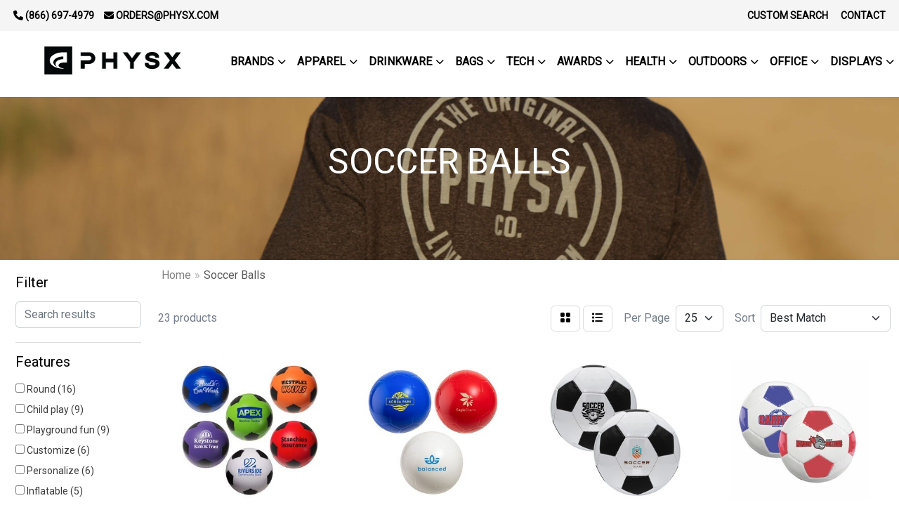

--- FILE ---
content_type: text/html
request_url: https://shop.physxpromotions.com/fun-outdoors-balls-soccer-balls.htm
body_size: 14969
content:
<!DOCTYPE html>
<html lang="en">
<head>
<meta charset="utf-8">
<meta http-equiv="X-UA-Compatible" content="IE=edge">
<meta name="viewport" content="width=device-width, initial-scale=1">
<title>Physx Promotions - Custom T-shirts, hats, bags, bottles, canopies &amp; more. - Soccer Balls</title>
<meta name="description" content="Physx Promotions has the best selection of promotional items, apparel and corporate gifts. Let us earn your business with our 1st class service and low prices.">
<meta name="keywords" content="Custom Bags, Custom Mugs, Custom t-shirts, Custom Hats, Promotional Products, Promo products,">
<!-- Global site tag (gtag.js) - Google Analytics -->
<script async src="https://www.googletagmanager.com/gtag/js?id=UA-84166941-2"></script>
<script>
  window.dataLayer = window.dataLayer || [];
  function gtag(){dataLayer.push(arguments);}
  gtag('js', new Date());

  gtag('config', 'UA-84166941-2');
</script>
<link rel="canonical" href="https://shop.physxpromotions.com/fun-outdoors-balls-soccer-balls.htm" />
<meta name="robots" content="index,follow">
<link rel="SHORTCUT ICON" type="image/ico" href="https://shop.physxpromotions.com/favicon.ico">
<link rel="icon" type="image/png" href="https://shop.physxpromotions.com/favicon.ico">

<link href="/distsite/styles/8/css/bootstrap.min.css" rel="stylesheet" />
<link href="https://fonts.googleapis.com/css?family=Open+Sans:400,600|Oswald:400,600" rel="stylesheet">
<link href="/distsite/styles/8/css/owl.carousel.min.css" rel="stylesheet">
<link href="/distsite/styles/8/css/flexslider.css" rel="stylesheet">
<link href="/distsite/styles/8/css/all.min.css" rel="stylesheet">
<link href="/distsite/styles/8/css/slick/slick.css" rel="stylesheet"/>
<link href="/distsite/styles/8/css/lightbox/lightbox.css" rel="stylesheet"  />
<link href="/distsite/styles/8/css/yamm.css" rel="stylesheet" />
<link href="/distsite/styles/8/css/jquery-ui.min.css" rel="stylesheet">
<link href="/distsite/styles/8/css/glider.min.css" rel="stylesheet" />
<!-- Custom styles for this theme -->
<link href="/we/we.dll/StyleSheet?UN=224118&Type=WETheme&TS=45906.7071643519" rel="stylesheet">
<style>
.header-seven header #header-inner {
background-color: #ffffff;
}

.navbar ul .nav-item {
text-transform: uppercase;
font-weight: bold;
}

#featured-item .inner {
border: 1px solid #ddd;
background-color: #fff;
}

@media only screen and (min-width: 1200px) {
.navbar-default.affix .navbar-brand, .navbar-default.affix .navbar-brand img {
    height: 45px;
}
}

@media (max-width: 1024px) {
.navbar-header {
float: none;
}
.navbar-left,.navbar-right {
float: none !important;
}
.navbar-toggle {
display: block;
}
.navbar-fixed-top {
top: 0;
border-width: 0 0 1px;
}
/*.navbar-collapse.collapse {
display: none!important;
}*/
.navbar-nav {
float: none!important;
margin-top: 7.5px;
}
.navbar-nav>li {
float: none;
}
.navbar-nav>li>a {
padding-top: 10px;
padding-bottom: 10px;
}
.collapse.in{
display:block !important;
}

.navbar-default {
background-color: #fff; 
}

.navbar-default .navbar-nav > li > a {
color: #191919;
}

.carousel {
margin-top: 125px;
}

.carousel .item {
background-position: center !important;
height: 430px;
}
}

@media (max-width: 768px) {
.carousel {
margin-top: 135px;
}

.carousel .item {
background-position: center !important;
height: 300px;
}
}

@media only screen and (max-width: 500px) {
#navbarNav > ul > li:nth-child(2) {display: none;}
.carousel-indicators {
display: none;
}
.carousel-caption h1 {
font-size: 16px;
color: #fff;
margin-top: 0;
}
p {
font-size: small;
}
.btn-lg {
font-size: small;
padding: 2px;
}
.carousel .item {
height: 265px;
background-position: center !important;
}

.carousel {
margin-top: 0px;
}

#navbar > ul > li:nth-child(1) > a:nth-child(1){
display: none;
}

#navbar > ul > li:nth-child(2) > a:nth-child(1) {
display: none;
}
}
@media (max-width: 770px) {
.navbar-default .navbar-nav > li > a {
    color: #000 !important;
}
}





.carousel-caption .btn-default:hover {
    background: #00000025;
    color: #fff;
    border: 0px solid #FFFFFF;
}

.carousel-caption .btn-default {
    border: 0px solid #FFFFFF;
}

.carousel {
    text-transform: uppercase;
}

#pcarousel-container > div > div {
    background-color: #f5f5f5;
    border-width: 0px;
    border-style: solid;
    border-color: #dddddd;
    padding-top: 30px!important;
    padding-right: 30px!important;
    padding-bottom: 30px!important;
    padding-left: 30px!important;
    box-shadow: 0px 12px 18px -6px rgba(0,0,0,0.3);
}

#bottom {
background: #000;
padding-bottom: 10px;
}

#bottom a {
color: #fff;
font-weight: bold;
    text-transform: uppercase;
    letter-spacing: 1px;
font-size: 15px;
margin-right: 30px;
}

#bottom a:hover {
color: #aaa !important;
}

#copy p{
color: #000 !important;
}

#additional-footer {
    margin-top: 5px;
}

#footer {
box-shadow: 0px 2px 18px 0px rgba(0,0,0,0.3);
padding: 0px 0px 10px 0px;
}

.social {
    margin-bottom: 0px;
}

#social1 p {
margin-bottom: 0px !important;
}

#footer .social {
    float: none;
}

#nav1 {
font-size: 10pt;
}

#top-menu-wrap {
text-transform: uppercase;
}

#foot {
font-size: 13px;
margin: 0;
color: #000 !important;
}

#foot h3 {
color: #000 !important;
}

#foot a {
    margin-bottom: 18px;
    font-weight: 500;
    text-transform: uppercase;
    font-size: 14px;
    color: #000000!important;
    letter-spacing: 1px;
}

#foot a:hover {
border-bottom: 3px solid #ddd;
}

#foot a:hover {
color: #666;
}

#foot p {
margin-bottom: 20px;
}

#foot h3 {
font-size: 22px;
font-weight: bold;
margin-bottom: 20px;
}

.we-footer {
display: none;
}

.navbar-default .navbar-nav > li > a {
    font-weight: bold;
}

#footer {
background: #fff;
background-size: cover;
background-position: bottom center;
}

body {
color: #747d88;
}

/*#nav1 > li:nth-child(1) > a:nth-child(1) { 
display: none;
}*/

/*#nav1 > li:nth-child(2) > a:nth-child(1) {
display: none;
}*/

@media only screen and (min-width: 767px) {
.carousel {
    overflow: hidden;
    margin-top: 6%;
}
}

@media only screen and (min-width: 767px) {
#top-menu-wrap a {
font-size: 14px !important;
font-weight: 600;
}
}

@media only screen and (min-width: 768px) {
.affix-top {
    background: #fff;
}
}

 @media (max-width: 990px) {
     .navbar-header {
         float: none;
    }
     .navbar-left,.navbar-right {
         float: none !important;
    }
     .navbar-toggle {
         display: block;
    }
     .navbar-fixed-top {
         top: 0;
         border-width: 0 0 1px;
    }
    /* .navbar-collapse.collapse {
         display: none!important;
    }*/
     .navbar-nav {
         float: none!important;
         margin-top: 7.5px;
    }
     .navbar-nav>li {
         float: none;
    }
     .navbar-nav>li>a {
         padding-top: 10px;
         padding-bottom: 10px;
    }
     .collapse.in{
         display:block !important;
    }
}

#page-title h1 {
text-transform: uppercase;
}


</style>
</head>

<body id="page-18458175" class="header-seven   ">

<header>
  <div id="top-menu-wrap">
    <div class="container-fluid">
      <div class="row">
        <div class="col-sm-6 col-xs-12"> 
          <!-- nav1.htm --> 
          <ul id="nav1" class="sf-menu hidden-xs">
    <li class=""><a href="/">Home</a></li>
<li class=""><a href="/">Email</a></li>

</ul>

 </div>
        <div class="col-sm-6 col-xs-12">
          <div class="utlity-wrap"> 
            <!-- Nav0 --> 
            <ul class="utility-menu">
	<li  style="display:none;"><a href="#" id="qs-modal-btn"><i aria-hidden="true" class="fa-solid fa-magnifying-glass"></i> Search</a></li>
	<li class=""><a href="/custom-search.htm"><span class="icon-only">Custom Search</span></a></li>
<li class=""><a href="https://www.physxpromotions.com/contact/" target="_blank"><span class="icon-only">CONTACT</span></a></li>

	
</ul>
 </div>
        </div>
      </div>
    </div>
  </div>
  <!-- ultity nav --> 
  
  <!-- Main Header Starts -->
  <div id="header-inner"> 
   
    
    <div class="container-fluid"> 
      <!-- Nested Row Starts -->
      <div class="row"> 
        <!-- Toll Free No Starts -->
        
        <div id="header-left" class="col-lg-3 col-md-12"> 
          <!-- Header Text -->
          
          <div id="logo">  <a class="site-brand" href="https://shop.physxpromotions.com/"><img class="img-responsive" src="/we/we.dll/Pic?UN=224118&F=C&T=801&Age=1529249419" alt="Physx Promotions, Inc." /></a>  </div>
        </div>
        
        <!-- Logo Starts -->
        <div class="col-lg-9 col-md-12 g-0">
       	 <nav class="yamm navbar navbar-expand-lg">
    <button class="navbar-toggler custom-toggler" type="button" data-bs-toggle="collapse" data-bs-target="#navbarNav" aria-controls="navbarNav" aria-expanded="false" aria-label="Toggle navigation">
      <i class="fas fa-bars"></i> <span class="fa-sr-only">Menu</span>
    </button>
    
    <div class="collapse navbar-collapse" id="navbarNav">
        <ul class="navbar-nav mx-auto">
            <li class="nav-item show-mobile"><a href="/" class="nav-link">Home</a></li>
<li class="nav-item show-mobile"><a href="/" class="nav-link">Email</a></li>
<li class="nav-item dropdown yamm-fw"><a class="nav-link dropdown-toggle" href="#" data-bs-toggle="dropdown" role="button">BRANDS</a>
  <div class="dropdown-menu p-0">
    <div class="nav-content">
      <div class="row">
        <ul class="col-sm">
          <li class="nav-item">A-B</li>
<li class="nav-item "><a href="/A4.htm" class="nav-link">A4 </a></li>
<li class="nav-item "><a href="/Adidas.htm" class="nav-link">Adidas</a></li>
<li class="nav-item "><a href="/Alstyle.htm" class="nav-link">Alstyle</a></li>
<li class="nav-item "><a href="/American-Apparel.htm" class="nav-link">American Apparel</a></li>
<li class="nav-item "><a href="/Anvil.htm" class="nav-link">Anvil</a></li>
<li class="nav-item "><a href="/Augusta-Sportswear.htm" class="nav-link">Augusta Sportswear</a></li>
<li class="nav-item "><a href="/Badger.htm" class="nav-link">Badger</a></li>
<li class="nav-item "><a href="/Bayside.htm" class="nav-link">Bayside</a></li>
<li class="nav-item "><a href="/Bella-Canvas.htm" class="nav-link">Bella + Canvas</a></li>
<li class="nav-item "><a href="/Burnside.htm" class="nav-link">Burnside</a></li>
        </ul>
        <ul class="col-sm">
          <li class="nav-item">C-D</li>
<li class="nav-item "><a href="/Callaway.htm" class="nav-link">Callaway</a></li>
<li class="nav-item "><a href="/Carhartt.htm" class="nav-link">Carhartt</a></li>
<li class="nav-item "><a href="/Champion.htm" class="nav-link">Champion</a></li>
<li class="nav-item "><a href="/Columbia.htm" class="nav-link">Columbia</a></li>
<li class="nav-item "><a href="/Comfort_Colors.htm" class="nav-link">Comfort Colors</a></li>
<li class="nav-item "><a href="/CornerStone.htm" class="nav-link">CornerStone</a></li>
<li class="nav-item "><a href="/cutter-and-buck.htm" class="nav-link">Cutter & Buck</a></li>
<li class="nav-item "><a href="/Dickies.htm" class="nav-link">Dickies</a></li>
<li class="nav-item "><a href="/District.htm" class="nav-link">District</a></li>
        </ul>
        <ul class="col-sm">
          <li class="nav-item">E-J</li>
<li class="nav-item "><a href="/Eddie-Bauer.htm" class="nav-link">Eddie Bauer</a></li>
<li class="nav-item "><a href="/flexfit.htm" class="nav-link">Flexfit</a></li>
<li class="nav-item "><a href="/Gildan.htm" class="nav-link">Gildan</a></li>
<li class="nav-item "><a href="/Independent-Trading-_Co_001.htm" class="nav-link">Independent Trading Co. </a></li>
<li class="nav-item "><a href="/j-america.htm" class="nav-link">J. America</a></li>
        </ul>
        <ul class="col-sm">
          <li class="nav-item">K-N</li>
<li class="nav-item "><a href="/Kishigo_002.htm" class="nav-link">Kishigo</a></li>
<li class="nav-item "><a href="/lane-seven-apparel.htm" class="nav-link">Lane Seven Apparel</a></li>
<li class="nav-item "><a href="/Mega-Cap.htm" class="nav-link">Mega Cap</a></li>
<li class="nav-item "><a href="/mercer--mettle.htm" class="nav-link">Mercer + Mettle</a></li>
<li class="nav-item "><a href="/MV-Sport_001.htm" class="nav-link">MV Sport</a></li>
<li class="nav-item "><a href="/Nautica.htm" class="nav-link">Nautica</a></li>
<li class="nav-item "><a href="/New-Era_001.htm" class="nav-link">New Era</a></li>
<li class="nav-item "><a href="/Next-Level.htm" class="nav-link">Next Level</a></li>
<li class="nav-item "><a href="/Nike.htm" class="nav-link">Nike</a></li>
        </ul>
        <ul class="col-sm">
          <li class="nav-item">O-P</li>
<li class="nav-item "><a href="/Oakley.htm" class="nav-link">Oakley</a></li>
<li class="nav-item "><a href="/ogio.htm" class="nav-link">Ogio</a></li>
<li class="nav-item "><a href="/Outdoor-Cap.htm" class="nav-link">Outdoor Cap</a></li>
<li class="nav-item "><a href="/Patagonia.htm" class="nav-link">Patagonia</a></li>
<li class="nav-item "><a href="/Peter-Millar.htm" class="nav-link">Peter Millar</a></li>
<li class="nav-item "><a href="/Port-and-company.htm" class="nav-link">Port & Company</a></li>
<li class="nav-item "><a href="/Port-Authority.htm" class="nav-link">Port Authority</a></li>
<li class="nav-item "><a href="/Puma.htm" class="nav-link">Puma</a></li>
        </ul>
        <ul class="col-sm">
          <li class="nav-item">Q-S</li>
<li class="nav-item "><a href="/Red-Kap.htm" class="nav-link">Red Kap</a></li>
<li class="nav-item "><a href="/Richardson_001.htm" class="nav-link">Richardson</a></li>
<li class="nav-item "><a href="/Sport-Tek_001.htm" class="nav-link">Sport-Tek</a></li>
<li class="nav-item "><a href="/Stanley_002.htm" class="nav-link">Stanley</a></li>
<li class="nav-item "><a href="/Swannies.htm" class="nav-link">Swannies</a></li>
        </ul>
        <ul class="col-sm">
          <li class="nav-item">T-Z</li>
<li class="nav-item "><a href="/Tie-Dye.htm" class="nav-link">Tie-Dye</a></li>
<li class="nav-item "><a href="/The-North-Face.htm" class="nav-link">The North Face</a></li>
<li class="nav-item "><a href="/Threadfast-Apparel.htm" class="nav-link">Threadfast Apparel</a></li>
<li class="nav-item "><a href="/Travis-Mathew_001.htm" class="nav-link">Travis Mathew</a></li>
<li class="nav-item "><a href="/Tumi.htm" class="nav-link">Tumi</a></li>
<li class="nav-item "><a href="/under-armour.htm" class="nav-link">Under Armour</a></li>
<li class="nav-item "><a href="/Yupoong.htm" class="nav-link">Yupoong</a></li>
        </ul>
</div>
</div>
</div>
</li>
<li class="nav-item dropdown yamm-fw"><a class="nav-link dropdown-toggle" href="#" data-bs-toggle="dropdown" role="button">Apparel</a>
  <div class="dropdown-menu p-0">
    <div class="nav-content">
      <div class="row">
        <ul class="col-sm">
          <li class="nav-item"><a href="/apparel-t-shirts.htm" class="nav-link">T-SHIRTS</a></li>
<li class="nav-item "><a href="/apparel-short-sleeve-t-shirts.htm" class="nav-link">Short Sleeve</a></li>
<li class="nav-item "><a href="/apparel-long-sleeve-t-shirts.htm" class="nav-link">Long Sleeve</a></li>
<li class="nav-item "><a href="/apparel-tanks.htm" class="nav-link">Tanks</a></li>
<li class="nav-item "><a href="/apparel-performance-t-shirts.htm" class="nav-link">Performance</a></li>
<li class="nav-item "><a href="/apparel-tri-blend-t-shirts.htm" class="nav-link">Tri-Blend</a></li>
<li class="nav-item "><a href="/apparel-youth-t-shirts.htm" class="nav-link">Youth</a></li>
<li class="nav-item "><a href="/women-t-shirts.htm" class="nav-link">Women</a></li>
<li class="nav-item "><a href="/USA-Made.htm" class="nav-link">USA Made</a></li>
<li class="nav-item "><a href="/organic.htm" class="nav-link">Organic</a></li>
        </ul>
        <ul class="col-sm">
          <li class="nav-item"><a href="/apparel-outerwear.htm" class="nav-link">OUTERWEAR</a></li>
<li class="nav-item "><a href="/apparel-outerwear-jackets-coats.htm" class="nav-link">Jackets / Coats</a></li>
<li class="nav-item "><a href="/apparel-outerwear-fleece.htm" class="nav-link">Fleece</a></li>
<li class="nav-item "><a href="/apparel-outerwear-pullovers.htm" class="nav-link">Pullovers</a></li>
<li class="nav-item "><a href="/apparel-outerwear-hoodies.htm" class="nav-link">Full Zip Hoodies</a></li>
<li class="nav-item "><a href="/apparel-outerwear-vests.htm" class="nav-link">Vests</a></li>
<li class="nav-item "><a href="/apparel-outerwear-youth.htm" class="nav-link">Youth</a></li>
        </ul>
        <ul class="col-sm">
          <li class="nav-item"><a href="/apparel-workwear.htm" class="nav-link">Workwear</a></li>
<li class="nav-item "><a href="/apparel-officewear-short-sleeve-polos.htm" class="nav-link">Short Sleeve Polos</a></li>
<li class="nav-item "><a href="/apparel-officewear-long-sleeve-polos.htm" class="nav-link">Long Sleeve Polos</a></li>
<li class="nav-item "><a href="/apparel-officewear-youth-polos.htm" class="nav-link">Youth Polos </a></li>
<li class="nav-item "><a href="/apparel-officewear-button-up-shirts.htm" class="nav-link">Button Ups</a></li>
<li class="nav-item "><a href="/apparel-officewear-youth-dress-shirts.htm" class="nav-link">Youth Dress Shirts</a></li>
<li class="nav-item "><a href="/work-jackets_001.htm" class="nav-link">Work Jackets</a></li>
<li class="nav-item "><a href="/safety.htm" class="nav-link">Safety</a></li>
        </ul>
        <ul class="col-sm">
          <li class="nav-item"><a href="/apparel-bottoms.htm" class="nav-link">BOTTOMS</a></li>
<li class="nav-item "><a href="/apparel-bottoms-pants.htm" class="nav-link">Pants</a></li>
<li class="nav-item "><a href="/apparel-bottoms-shorts.htm" class="nav-link">Shorts</a></li>
<li class="nav-item "><a href="/apparel-outerwear-sweats.htm" class="nav-link">Sweats</a></li>
<li class="nav-item "><a href="/apparel-bottoms-youth.htm" class="nav-link">Youth</a></li>
        </ul>
        <ul class="col-sm">
          <li class="nav-item"><a href="/apparel-headwear.htm" class="nav-link">HEADWEAR</a></li>
<li class="nav-item "><a href="/headwear-5-panel-caps.htm" class="nav-link">5 Panel</a></li>
<li class="nav-item "><a href="/headwear-caps-6-panel.htm" class="nav-link">6 Panel</a></li>
<li class="nav-item "><a href="/apparel-headwear-beanies.htm" class="nav-link">Beanies</a></li>
<li class="nav-item "><a href="/apparel-headwear-visors.htm" class="nav-link">Visors</a></li>
<li class="nav-item "><a href="/headwear-hats-sun-hats.htm" class="nav-link">Sun Hats</a></li>
<li class="nav-item "><a href="/apparel-headwear-youth.htm" class="nav-link">Youth</a></li>
        </ul>
        <ul class="col-sm">
          <li class="nav-item">OTHER</li>
<li class="nav-item "><a href="/apparel-infantwear.htm" class="nav-link">Infantwear</a></li>
<li class="nav-item "><a href="/apparel-sunglasses.htm" class="nav-link">Sunglasses</a></li>
<li class="nav-item "><a href="/apparel-aprons.htm" class="nav-link">Aprons</a></li>
<li class="nav-item "><a href="/apparel-gloves.htm" class="nav-link">Gloves</a></li>
<li class="nav-item "><a href="/apparel-watches.htm" class="nav-link">Watches</a></li>
<li class="nav-item "><a href="/apparel-shoes_001.htm" class="nav-link">Shoes</a></li>
<li class="nav-item "><a href="/apparel-socks.htm" class="nav-link">Socks</a></li>
        </ul>
</div>
</div>
</div>
</li>
<li class="nav-item dropdown yamm-fw"><a class="nav-link dropdown-toggle" href="#" data-bs-toggle="dropdown" role="button">Drinkware</a>
  <div class="dropdown-menu p-0">
    <div class="nav-content">
      <div class="row">
        <ul class="col-sm">
          <li class="nav-item">Brands</li>
<li class="nav-item "><a href="/drinkware-travel-tumblers.htm" class="nav-link">Arctic Zone</a></li>
<li class="nav-item "><a href="/drinkware-BruMate.htm" class="nav-link">BruMate</a></li>
<li class="nav-item "><a href="/drinkware-Bubba.htm" class="nav-link">Bubba</a></li>
<li class="nav-item "><a href="/drinkware-travel-thermos_001.htm" class="nav-link">CamelBak</a></li>
<li class="nav-item "><a href="/drinkware-travel-thermos_002.htm" class="nav-link">Contigo</a></li>
<li class="nav-item "><a href="/drinkware-travel-mugs_001.htm" class="nav-link">ETS</a></li>
<li class="nav-item "><a href="/drinkware-travel-mugs.htm" class="nav-link">H2GO</a></li>
<li class="nav-item "><a href="/Stanley.htm" class="nav-link">Stanley</a></li>
        </ul>
        <ul class="col-sm">
          <li class="nav-item">CATEGORY</li>
<li class="nav-item "><a href="/drinkware-sports-outdoors-water-bottles.htm" class="nav-link">Water Bottles</a></li>
<li class="nav-item "><a href="/drinkware-home-office-mugs.htm" class="nav-link">Mugs</a></li>
<li class="nav-item "><a href="/drinkware-home-office-tumblers.htm" class="nav-link">Tumblers</a></li>
<li class="nav-item "><a href="/drinkware-home-office-tumblers_001.htm" class="nav-link">Shaker Cups</a></li>
<li class="nav-item "><a href="/drinkware-Gift-Set.htm" class="nav-link">Gift Sets</a></li>
        </ul>
        <ul class="col-sm">
          <li class="nav-item">Materials</li>
<li class="nav-item "><a href="/drinkware-home-office_006.htm" class="nav-link">Aluminum</a></li>
<li class="nav-item "><a href="/drinkware-home-office_002.htm" class="nav-link">Ceramic </a></li>
<li class="nav-item "><a href="/drinkware-home-office_003.htm" class="nav-link">Glass</a></li>
<li class="nav-item "><a href="/drinkware-home-office_005.htm" class="nav-link">Plastic</a></li>
<li class="nav-item "><a href="/drinkware-home-office_004.htm" class="nav-link">Stainless Steel</a></li>
        </ul>
        <ul class="col-sm">
          <li class="nav-item">Other</li>
<li class="nav-item "><a href="/drinkware-beer-wine-openers.htm" class="nav-link">Wine Openers</a></li>
<li class="nav-item "><a href="/drinkware-restaurant-bar-openers.htm" class="nav-link">Bottle Openers</a></li>
<li class="nav-item "><a href="/drinkware-restaurant-bar-coasters.htm" class="nav-link">Coasters</a></li>
<li class="nav-item "><a href="/drinkware-straws-reusable.htm" class="nav-link">Reusable Straws</a></li>
<li class="nav-item "><a href="/drinkware-beer-wine-beverage-insulators.htm" class="nav-link">Can Coolers</a></li>
        </ul>
        <ul class="col-sm">
          <li class="nav-item"><a href="/drinkware-restaurant-bar.htm" class="nav-link">RESTAURANT/BAR</a></li>
<li class="nav-item "><a href="/drinkware-restaurant-bar-glasses.htm" class="nav-link">Glasses</a></li>
<li class="nav-item "><a href="/drinkware-restaurant-bar-wine-glasses.htm" class="nav-link">Wine Glasses</a></li>
<li class="nav-item "><a href="/drinkware-restaurant-bar-champagne-glass.htm" class="nav-link">Champagne Glasses</a></li>
<li class="nav-item "><a href="/drinkware-restaurant-bar-shot-glasses.hmt.htm" class="nav-link">Shot Glasses</a></li>
<li class="nav-item "><a href="/drinkware-restaurant-bar-beer-steins.hmt.htm" class="nav-link">Beer Steins</a></li>
<li class="nav-item "><a href="/drinkware-restaurant-bar-carafes.htm" class="nav-link">Carafes</a></li>
<li class="nav-item "><a href="/drinkware-home-office-paper-cups.htm" class="nav-link">Paper Cups</a></li>
<li class="nav-item "><a href="/drinkware-sports-outdoors-plastic-cups.htm" class="nav-link">Plastic Cups</a></li>
<li class="nav-item "><a href="/drinkware-restaurant-bar-plastic-cups.htm" class="nav-link">Stadium Cups</a></li>
        </ul>
</div>
</div>
</div>
</li>
<li class="nav-item dropdown yamm-fw"><a class="nav-link dropdown-toggle" href="#" data-bs-toggle="dropdown" role="button">Bags</a>
  <div class="dropdown-menu p-0">
    <div class="nav-content">
      <div class="row">
        <ul class="col-sm">
          <li class="nav-item">Brands</li>
<li class="nav-item "><a href="/bags-high-sierra_001.htm" class="nav-link">High Sierra</a></li>
<li class="nav-item "><a href="/Bags-Ogio_001.htm" class="nav-link">Oakley</a></li>
<li class="nav-item "><a href="/Bags-Ogio.htm" class="nav-link">Ogio</a></li>
<li class="nav-item "><a href="/bags-origaudio.htm" class="nav-link">Origaudio</a></li>
<li class="nav-item "><a href="/bags-The-North-Face.htm" class="nav-link">The North Face</a></li>
        </ul>
        <ul class="col-sm">
          <li class="nav-item">Category</li>
<li class="nav-item "><a href="/backpacks-Backpacks.htm" class="nav-link">Backpacks</a></li>
<li class="nav-item "><a href="/backpacks-drawstring.htm" class="nav-link">Drawstring</a></li>
<li class="nav-item "><a href="/backpacks-sling.htm" class="nav-link">Sling</a></li>
<li class="nav-item "><a href="/backpacks-duffels.htm" class="nav-link">Duffels</a></li>
<li class="nav-item "><a href="/totes.htm" class="nav-link">Totes</a></li>
<li class="nav-item "><a href="/travel-fanny_packs.htm" class="nav-link">Fanny Packs</a></li>
<li class="nav-item "><a href="/Lunch-and-cooler-bags.htm" class="nav-link">Lunch & Cooler Bags</a></li>
        </ul>
        <ul class="col-sm">
          <li class="nav-item">Materials</li>
<li class="nav-item "><a href="/tote-bags-cotton_001.htm" class="nav-link">Cotton</a></li>
<li class="nav-item "><a href="/Laminated-bags.htm" class="nav-link">Laminated Non-Woven</a></li>
<li class="nav-item "><a href="/tote-bags-Non-Woven.htm" class="nav-link">Non-Woven</a></li>
<li class="nav-item "><a href="/outdoor-paper-bags.htm" class="nav-link">Paper Bags</a></li>
<li class="nav-item "><a href="/outdoor-Paper-Eurototes.htm" class="nav-link">Paper Eurototes</a></li>
<li class="nav-item "><a href="/bags-plastic-bags.htm" class="nav-link">Plastic Bags</a></li>
<li class="nav-item "><a href="/TPU-Bags.htm" class="nav-link">TPU Bags</a></li>
<li class="nav-item "><a href="/Clear-Bags.htm" class="nav-link">Clear Bags</a></li>
        </ul>
        <ul class="col-sm">
          <li class="nav-item"><a href="/bags-office-school.htm" class="nav-link">OFFICE & SCHOOL</a></li>
<li class="nav-item "><a href="/office-school-backpacks.htm" class="nav-link">Backpacks</a></li>
<li class="nav-item "><a href="/office-school-computer-bags.htm" class="nav-link">Computer Bags</a></li>
<li class="nav-item "><a href="/office-school-lunch-bags.htm" class="nav-link">Lunch Bags</a></li>
<li class="nav-item "><a href="/office-school-messengar-bags.htm" class="nav-link">Messenger Bags</a></li>
<li class="nav-item "><a href="/office-school-briefcases-attaches.htm" class="nav-link">Briefcases</a></li>
        </ul>
        <ul class="col-sm">
          <li class="nav-item">TRAVEL</li>
<li class="nav-item "><a href="/Luggage-Tags.htm" class="nav-link">Luggage Tags</a></li>
<li class="nav-item "><a href="/travel-outdoor-fitness-toiletries.htm" class="nav-link">Toiletry Bags</a></li>
<li class="nav-item "><a href="/travel-Carry-On-Bags.htm" class="nav-link">Carry-On Bag</a></li>
<li class="nav-item "><a href="/travel-garment-bags.htm" class="nav-link">Garment Bags</a></li>
        </ul>
</div>
</div>
</div>
</li>
<li class="nav-item dropdown yamm-fw"><a class="nav-link dropdown-toggle" href="#" data-bs-toggle="dropdown" role="button">Tech</a>
  <div class="dropdown-menu p-0">
    <div class="nav-content">
      <div class="row">
        <ul class="col-sm">
          <li class="nav-item">Brands</li>
<li class="nav-item "><a href="/tech-bose.htm" class="nav-link">Bose</a></li>
<li class="nav-item "><a href="/tech-JBL.htm" class="nav-link">JBL</a></li>
<li class="nav-item "><a href="/tech-mophie.htm" class="nav-link">Mophie</a></li>
<li class="nav-item "><a href="/tech-Twintech.htm" class="nav-link">Twintech</a></li>
        </ul>
        <ul class="col-sm">
          <li class="nav-item"><a href="/technology-equipment.htm" class="nav-link">EQUIPMENT</a></li>
<li class="nav-item "><a href="/technology-equipment-flash-drives.htm" class="nav-link">Flash Drives</a></li>
<li class="nav-item "><a href="/technology-equipment-cables.htm" class="nav-link">Cables</a></li>
<li class="nav-item "><a href="/technology-equipment-cords.htm" class="nav-link">Cords</a></li>
<li class="nav-item "><a href="/technology-equipment-usb-hubs.htm" class="nav-link">USB Hubs</a></li>
<li class="nav-item "><a href="/technology-equipment-adapters.htm" class="nav-link">Adapters</a></li>
<li class="nav-item "><a href="/technology-screen-cleaner.htm" class="nav-link">Screen Cleaner</a></li>
<li class="nav-item "><a href="/technology-webcam-covers.htm" class="nav-link">Webcam Covers</a></li>
        </ul>
        <ul class="col-sm">
          <li class="nav-item"><a href="/technology-chargers.htm" class="nav-link">CHARGERS</a></li>
<li class="nav-item "><a href="/technology-chargers-power-banks.htm" class="nav-link">Power Banks</a></li>
<li class="nav-item "><a href="/technology-car-chargers.htm" class="nav-link">Car Chargers</a></li>
<li class="nav-item "><a href="/technology-wall-chargers.htm" class="nav-link">Wall Chargers</a></li>
<li class="nav-item "><a href="/technology-wireless-chargers.htm" class="nav-link">Wireless Chargers</a></li>
        </ul>
        <ul class="col-sm">
          <li class="nav-item"><a href="/technology-desktop.htm" class="nav-link">DESKTOP</a></li>
<li class="nav-item "><a href="/technology-desktop-mouse.htm" class="nav-link">Mouse</a></li>
<li class="nav-item "><a href="/technology-desktop-speakers.htm" class="nav-link">Speakers</a></li>
<li class="nav-item "><a href="/technology-desktop-phone-stands.htm" class="nav-link">Phone Stands</a></li>
<li class="nav-item "><a href="/technology-desktop-mouse-pads.htm" class="nav-link">Mouse Pads</a></li>
<li class="nav-item "><a href="/technology-desktop-wrist-rests.htm" class="nav-link">Wrist Rests</a></li>
        </ul>
        <ul class="col-sm">
          <li class="nav-item"><a href="/technology-accessories.htm" class="nav-link">ACCESSORIES</a></li>
<li class="nav-item "><a href="/technology-cell-phone-accessories.htm" class="nav-link">Cell Phone Accessories</a></li>
<li class="nav-item "><a href="/technology-accessories-phone-cases.htm" class="nav-link">Phone Cases</a></li>
<li class="nav-item "><a href="/technology-accessories-tablet-cases.htm" class="nav-link">Tablet Cases</a></li>
<li class="nav-item "><a href="/technology-accessories-laptop-sleeves.htm" class="nav-link">Laptop Sleeves</a></li>
<li class="nav-item "><a href="/technology-accessories-computer-bags.htm" class="nav-link">Computer Bags</a></li>
<li class="nav-item "><a href="/technology-accessories-headphones.htm" class="nav-link">Headphones</a></li>
<li class="nav-item "><a href="/technology-accessories-blue-light-blocking-glasses.htm" class="nav-link">Blue Light Blocking Glasses</a></li>
        </ul>
</div>
</div>
</div>
</li>
<li class="nav-item dropdown yamm-fw"><a class="nav-link dropdown-toggle" href="#" data-bs-toggle="dropdown" role="button">Awards</a>
  <div class="dropdown-menu p-0">
    <div class="nav-content">
      <div class="row">
        <ul class="col-sm">
          <li class="nav-item"><a href="/awards-recognition-trophies.htm" class="nav-link">TROPHIES</a></li>
<li class="nav-item "><a href="/awards-recognition-trophies-acrylic.htm" class="nav-link">Acrylic Trophies</a></li>
<li class="nav-item "><a href="/awards-recognition-trophies-crystal.htm" class="nav-link">Crystal Trophies</a></li>
<li class="nav-item "><a href="/awards-recognition-trophies-glass.htm" class="nav-link">Glass Trophies</a></li>
<li class="nav-item "><a href="/awards-recognition-trophies-marble.htm" class="nav-link">Marble Trophies</a></li>
<li class="nav-item "><a href="/awards-recognition-trophies-metal.htm" class="nav-link">Metal Trophies</a></li>
<li class="nav-item "><a href="/awards-recognition-trophies-wood.htm" class="nav-link">Wood Trophies</a></li>
        </ul>
        <ul class="col-sm">
          <li class="nav-item"><a href="/awards-recognition-plaques.htm" class="nav-link">PLAQUES</a></li>
<li class="nav-item "><a href="/awards-recognition-plaques-acrylic.htm" class="nav-link">Acrylic Plaques</a></li>
<li class="nav-item "><a href="/awards-recognition-plaques-crystal.htm" class="nav-link">Crystal Plaques</a></li>
<li class="nav-item "><a href="/awards-recognition-plaques-glass.htm" class="nav-link">Glass Plaques</a></li>
<li class="nav-item "><a href="/awards-recognition-plaques-marble.htm" class="nav-link">Marble Plaques</a></li>
<li class="nav-item "><a href="/awards-recognition-plaques-metal.htm" class="nav-link">Metal Plaques</a></li>
<li class="nav-item "><a href="/awards-recognition-plaques-wood.htm" class="nav-link">Wood Plaques</a></li>
        </ul>
        <ul class="col-sm">
          <li class="nav-item"><a href="/awards-recognition-emblems-pins-medals.htm" class="nav-link">EMBLEMS, PINS, & MEDALS</a></li>
<li class="nav-item "><a href="/awards-recognition-emblems.htm" class="nav-link">Emblems</a></li>
<li class="nav-item "><a href="/awards-recognition-pins.htm" class="nav-link">Pins</a></li>
<li class="nav-item "><a href="/awards-recognition-medals.htm" class="nav-link">Medals</a></li>
<li class="nav-item "><a href="/awards-recognition-ribbons.htm" class="nav-link">Ribbons</a></li>
        </ul>
        <ul class="col-sm">
          <li class="nav-item"><a href="/awards-recognition-paper-weights.htm" class="nav-link">PAPER WEIGHTS</a></li>
<li class="nav-item "><a href="/awards-recognition-paper-weights-acrylic.htm" class="nav-link">Acrylic Paper Weights</a></li>
<li class="nav-item "><a href="/awards-recognition-paper-weights-crystal.htm" class="nav-link">Crystal Paper Weights</a></li>
<li class="nav-item "><a href="/awards-recognition-paper-weights-glass.htm" class="nav-link">Glass Paper Weights</a></li>
<li class="nav-item "><a href="/awards-recognition-paper-weights-marble.htm" class="nav-link">Marble Paper Weights</a></li>
<li class="nav-item "><a href="/awards-recognition-paper-weights-metal.htm" class="nav-link">Metal Paper Weights</a></li>
<li class="nav-item "><a href="/awards-recognition-paper-weights-wood.htm" class="nav-link">Wood Paper Weights</a></li>
        </ul>
</div>
</div>
</div>
</li>
<li class="nav-item dropdown yamm-fw"><a class="nav-link dropdown-toggle" href="#" data-bs-toggle="dropdown" role="button">Health</a>
  <div class="dropdown-menu p-0">
    <div class="nav-content">
      <div class="row">
        <ul class="col-sm">
          <li class="nav-item"><a href="/healthcare-first-aid.htm" class="nav-link">FIRST AID</a></li>
<li class="nav-item "><a href="/healthcare-first-aid-kits.htm" class="nav-link">First Aid Kits</a></li>
<li class="nav-item "><a href="/healthcare-first-aid-sunscreen.htm" class="nav-link">Sunscreen</a></li>
<li class="nav-item "><a href="/healthcare-first-aid-heat-cold-packs.htm" class="nav-link">Heat/Cold Packs</a></li>
<li class="nav-item "><a href="/healthcare-first-aid-pill-boxes.htm" class="nav-link">Pill Boxes</a></li>
<li class="nav-item "><a href="/healthcare-first-aid-pill-cutters.htm" class="nav-link">Pill Cutters</a></li>
<li class="nav-item "><a href="/healthcare-first-aid-thermometers.htm" class="nav-link">Thermometers</a></li>
        </ul>
        <ul class="col-sm">
          <li class="nav-item"><a href="/healthcare-ppe.htm" class="nav-link">PPE</a></li>
<li class="nav-item "><a href="/healthcare-ppe-masks.htm" class="nav-link">Masks</a></li>
<li class="nav-item "><a href="/healthcare-ppe-latex_gloves.htm" class="nav-link">Latex Gloves</a></li>
<li class="nav-item "><a href="/healthcare-ppe-latex-free_gloves.htm" class="nav-link">Latex-Free Gloves</a></li>
<li class="nav-item "><a href="/healthcare-ppe-hand_sanitizer.htm" class="nav-link">Hand Sanitizer</a></li>
<li class="nav-item "><a href="/healthcare-ppe-face_shields.htm" class="nav-link">Face Shields</a></li>
<li class="nav-item "><a href="/healthcare-ppe-gators.htm" class="nav-link">Gators</a></li>
<li class="nav-item "><a href="/healthcare-ppe-floor_decals.htm" class="nav-link">Floor Decals</a></li>
<li class="nav-item "><a href="/healthcare-ppe-no_touch_tools.htm" class="nav-link">No Touch Tools</a></li>
        </ul>
        <ul class="col-sm">
          <li class="nav-item"><a href="/healthcare-selfcare.htm" class="nav-link">SELFCARE</a></li>
<li class="nav-item "><a href="/healthcare-selfcare-fitness.htm" class="nav-link">Fitness</a></li>
<li class="nav-item "><a href="/healthcare-selfcare-pedometers.htm" class="nav-link">Pedometers</a></li>
<li class="nav-item "><a href="/healthcare-selfcare-lip-balm.htm" class="nav-link">Lip Balm</a></li>
<li class="nav-item "><a href="/healthcare-selfcare-spa-kits.htm" class="nav-link">Spa Kits</a></li>
<li class="nav-item "><a href="/healthcare-selfcare-sunglasses.htm" class="nav-link">Sunglasses</a></li>
<li class="nav-item "><a href="/healthcare-selfcare-candles.htm" class="nav-link">Candles</a></li>
<li class="nav-item "><a href="/healthcare-selfcare-awareness.htm" class="nav-link">Awareness</a></li>
        </ul>
</div>
</div>
</div>
</li>
<li class="nav-item dropdown yamm-fw"><a class="nav-link dropdown-toggle" href="#" data-bs-toggle="dropdown" role="button">outdoors</a>
  <div class="dropdown-menu p-0">
    <div class="nav-content">
      <div class="row">
        <ul class="col-sm">
          <li class="nav-item"><a href="/fun-outdoors-camping-outdoors.htm" class="nav-link">CAMPING/OUTDOORS</a></li>
<li class="nav-item "><a href="/fun-outdoors-camping-outdoors-coolers.htm" class="nav-link">Lunch Coolers</a></li>
<li class="nav-item "><a href="/fun-outdoors-camping-outdoors-fishing-coolers.htm" class="nav-link">Coolers</a></li>
<li class="nav-item "><a href="/fun-outdoors-camping-outdoors-chairs.htm" class="nav-link">Chairs</a></li>
<li class="nav-item "><a href="/fun-outdoors-camping-outdoors-umbrellas.htm" class="nav-link">Umbrellas</a></li>
<li class="nav-item "><a href="/fun-outdoors-camping-outdoors-blankets.htm" class="nav-link">Blankets</a></li>
<li class="nav-item "><a href="/fun-outdoors-camping-outdoors-towels.htm" class="nav-link">Towels</a></li>
        </ul>
        <ul class="col-sm">
          <li class="nav-item"><a href="/fun-outdoors-sports-team-spirit.htm" class="nav-link">TEAM SPIRIT</a></li>
<li class="nav-item "><a href="/fun-outdoors-sports-team-spirit-stadium-cushions.htm" class="nav-link">Stadium Cushions</a></li>
<li class="nav-item "><a href="/fun-outdoors-sports-team-spirit-stadium-chairs.htm" class="nav-link">Stadium Chairs</a></li>
<li class="nav-item "><a href="/fun-outdoors-sports-team-spirit-fans.htm" class="nav-link">Fans</a></li>
<li class="nav-item "><a href="/fun-outdoors-sports-team-spirit-foam-hands.htm" class="nav-link">Foam Hands</a></li>
<li class="nav-item "><a href="/fun-outdoors-sports-team-spirit-megaphones.htm" class="nav-link">Megaphones</a></li>
<li class="nav-item "><a href="/fun-outdoors-sports-team-spirit-noise-makers.htm" class="nav-link">Noise Makers</a></li>
        </ul>
        <ul class="col-sm">
          <li class="nav-item"><a href="/fun-outdoors-balls.htm" class="nav-link">BALLS</a></li>
<li class="nav-item "><a href="/fun-outdoors-balls-golf-balls.htm" class="nav-link">Golf Balls</a></li>
<li class="nav-item "><a href="/fun-outdoors-balls-soccer-balls.htm" class="nav-link">Soccer Balls</a></li>
<li class="nav-item "><a href="/fun-outdoors-balls-footballs.htm" class="nav-link">Footballs</a></li>
<li class="nav-item "><a href="/fun-outdoors-balls-basketballs.htm" class="nav-link">Basketballs</a></li>
<li class="nav-item "><a href="/fun-outdoors-balls-baseballs.htm" class="nav-link">Baseballs</a></li>
<li class="nav-item "><a href="/fun-outdoors-balls-hockey-pucks.htm" class="nav-link">Hockey Pucks</a></li>
        </ul>
        <ul class="col-sm">
          <li class="nav-item"><a href="/fun-outdoors-toys-games.htm" class="nav-link">TOYS & GAMES</a></li>
<li class="nav-item "><a href="/fun-outdoors-toys-games-board-games.htm" class="nav-link">Games</a></li>
<li class="nav-item "><a href="/fun-outdoors-toys-games-airplanes.htm" class="nav-link">Cornhole </a></li>
<li class="nav-item "><a href="/fun-outdoors-toys-games-flyers.htm" class="nav-link">Flying Discs</a></li>
<li class="nav-item "><a href="/fun-outdoors-toys-games-puzzles.htm" class="nav-link">Puzzles</a></li>
<li class="nav-item "><a href="/fun-outdoors-toys-games-kites_001.htm" class="nav-link">Pet</a></li>
<li class="nav-item "><a href="/fun-outdoors-toys-games-kites.htm" class="nav-link">Playing Cards</a></li>
<li class="nav-item "><a href="/fun-outdoors-toys-games-stuffed-animals.htm" class="nav-link">Stuffed Animals</a></li>
<li class="nav-item "><a href="/fun-outdoors-toys-games-tattoos.htm" class="nav-link">Tattoos</a></li>
        </ul>
        <ul class="col-sm">
          <li class="nav-item"><a href="/fun-outdoors-golf-items.htm" class="nav-link">GOLF </a></li>
<li class="nav-item "><a href="/fun-outdoors-golf-items-golf-balls.htm" class="nav-link">Golf Balls</a></li>
<li class="nav-item "><a href="/fun-outdoors-golf-items-ball-markers.htm" class="nav-link">Ball Markers</a></li>
<li class="nav-item "><a href="/fun-outdoors-golf-items-golf-apparel.htm" class="nav-link">Golf Tees</a></li>
<li class="nav-item "><a href="/fun-outdoors-golf-items-clips.htm" class="nav-link">Clips</a></li>
<li class="nav-item "><a href="/fun-outdoors-golf-items-golf-bags.htm" class="nav-link">Golf Bags</a></li>
<li class="nav-item "><a href="/fun-outdoors-golf-items-shoe-bags.htm" class="nav-link">Shoe Bags</a></li>
        </ul>
</div>
</div>
</div>
</li>
<li class="nav-item dropdown yamm-fw"><a class="nav-link dropdown-toggle" href="#" data-bs-toggle="dropdown" role="button">Office</a>
  <div class="dropdown-menu p-0">
    <div class="nav-content">
      <div class="row">
        <ul class="col-sm">
          <li class="nav-item"><a href="/office-organizational-tools.htm" class="nav-link">ORGANIZATIONAL TOOLS</a></li>
<li class="nav-item "><a href="/office-organizational-tools-binders.htm" class="nav-link">Padfolios</a></li>
<li class="nav-item "><a href="/office-organizational-tools-folders.htm" class="nav-link">Folders</a></li>
<li class="nav-item "><a href="/office-organizational-tools-calendars.htm" class="nav-link">Calendars</a></li>
<li class="nav-item "><a href="/office-desk-items-caddies-holders.htm" class="nav-link">Caddies/Holders</a></li>
        </ul>
        <ul class="col-sm">
          <li class="nav-item"><a href="/office-desk-items.htm" class="nav-link">DESK ITEMS</a></li>
<li class="nav-item "><a href="/office-desk-items-journals.htm" class="nav-link">Journals</a></li>
<li class="nav-item "><a href="/office-desk-items-note-pads.htm" class="nav-link">Note Pads</a></li>
<li class="nav-item "><a href="/office-desk-items-sticky-notes.htm" class="nav-link">Sticky Notes</a></li>
<li class="nav-item "><a href="/office-organizational-tools-clipboards.htm" class="nav-link">Clipboards</a></li>
<li class="nav-item "><a href="/office-desk-items-calculators.htm" class="nav-link">Calculators</a></li>
<li class="nav-item "><a href="/office-desk-items-staples.htm" class="nav-link">Staplers / Staple Removers</a></li>
        </ul>
        <ul class="col-sm">
          <li class="nav-item"><a href="/office-writing.htm" class="nav-link">WRITING</a></li>
<li class="nav-item "><a href="/office-writing-pens.htm" class="nav-link">Pens</a></li>
<li class="nav-item "><a href="/writing-pens-gel-pens.htm" class="nav-link">Gel Pens</a></li>
<li class="nav-item "><a href="/writing-pens-tech-hi-pens.htm" class="nav-link">Hi-Tech Pens</a></li>
<li class="nav-item "><a href="/writing-pencils-mechanical-pencils.htm" class="nav-link">Mechanical Pencils</a></li>
<li class="nav-item "><a href="/office-writing-pencils.htm" class="nav-link">Pencils</a></li>
<li class="nav-item "><a href="/office-writing-highlighters.htm" class="nav-link">Highlighters</a></li>
<li class="nav-item "><a href="/office-writing-markers.htm" class="nav-link">Markers</a></li>
<li class="nav-item "><a href="/writing-more-gift-sets.htm" class="nav-link">Gift Sets</a></li>
        </ul>
        <ul class="col-sm">
          <li class="nav-item"><a href="/office-stress-balls.htm" class="nav-link">STRESS BALLS</a></li>
<li class="nav-item "><a href="/office-stress-balls-shapes.htm" class="nav-link">Shapes</a></li>
<li class="nav-item "><a href="/office-stress-balls-sports.htm" class="nav-link">Sports</a></li>
<li class="nav-item "><a href="/office-stress-balls-seasonal.htm" class="nav-link">Seasonal</a></li>
<li class="nav-item "><a href="/office-stress-balls-cars-trucks.htm" class="nav-link">Cars & Trucks</a></li>
<li class="nav-item "><a href="/office-stress-balls-people.htm" class="nav-link">People</a></li>
<li class="nav-item "><a href="/office-stress-balls-custom.htm" class="nav-link">Custom</a></li>
        </ul>
        <ul class="col-sm">
          <li class="nav-item">MORE</li>
<li class="nav-item "><a href="/office-tradeshows-events-lanyards.htm" class="nav-link">Lanyards</a></li>
<li class="nav-item "><a href="/office-tradeshows-events-reels.htm" class="nav-link">Reels</a></li>
<li class="nav-item "><a href="/office-tradeshows-events-badge-holders.htm" class="nav-link">Badge Holders</a></li>
<li class="nav-item "><a href="/office-tradeshows-events-name-badges.htm" class="nav-link">Name Badges</a></li>
<li class="nav-item "><a href="/office-tradeshows-events-buttons.htm" class="nav-link">Buttons</a></li>
<li class="nav-item "><a href="/office-tradeshows-events-awards.htm" class="nav-link">Awards</a></li>
        </ul>
</div>
</div>
</div>
</li>
<li class="nav-item dropdown yamm-fw"><a class="nav-link dropdown-toggle" href="#" data-bs-toggle="dropdown" role="button">Displays</a>
  <div class="dropdown-menu p-0">
    <div class="nav-content">
      <div class="row">
        <ul class="col-sm">
          <li class="nav-item"><a href="/office-tradeshows-events_001.htm" class="nav-link">Indoor Displays</a></li>
<li class="nav-item "><a href="/office-tradeshows-events-table-coverings.htm" class="nav-link">Tradeshow Kits</a></li>
<li class="nav-item "><a href="/office-tradeshows-events-table-coverings_003.htm" class="nav-link">Retractable Bannerstands</a></li>
<li class="nav-item "><a href="/office-tradeshows-events-table-coverings_005.htm" class="nav-link">Step and Repeat Backdrop</a></li>
<li class="nav-item "><a href="/office-tradeshows-events-table-coverings_006.htm" class="nav-link">Tube Displays</a></li>
<li class="nav-item "><a href="/office-tradeshows-events-table-coverings_004.htm" class="nav-link">Pop Up Displays</a></li>
        </ul>
        <ul class="col-sm">
          <li class="nav-item"><a href="/office-tradeshows-events.htm" class="nav-link">Outdoor Displays</a></li>
<li class="nav-item "><a href="/office-tradeshows-events-displays.htm" class="nav-link">Canopy Tents</a></li>
<li class="nav-item "><a href="/office-tradeshows-events-table-coverings_001.htm" class="nav-link">Flags</a></li>
<li class="nav-item "><a href="/office-tradeshows-events-table-coverings_007.htm" class="nav-link">Table Covers</a></li>
        </ul>
</div>
</div>
</div>
</li>

        </ul>
    </div>
</nav>

     
        </div>
      </div>
      <!-- Nested Row Ends --> 
    </div>
    <!-- Nested Container Ends --> 
    
  </div>
  <!-- Main Header Ends --> 
  
  <!-- Main Menu Starts --> 
  
  <!-- Main Menu Ends --> 
</header>
<div id="page-title">
    <div class="container">
        <div class="row">
            <div class="col-sm-12">
                <h1>Soccer Balls</h1>
            </div>
        </div>
    </div>
</div>
<iframe id="WE_Frame" name="WE_Frame" title="subpage" width="100%" src="https://shop.physxpromotions.com/ws/ws.dll/StartSrch?UID=224118&WENavID=18458175" scrolling="no" frameborder="0"></iframe>
<div id="footer-container">
    <footer id="footer" class="footer-one">
        <div class="container">
            <div class="row">
                <!-- Page Ordering Change -->
                <div class="col-md-4 order-md-2" id="block-right">
                    <div class="social">  </div>
                    <!--/social -->
                    <div class="clear"></div>
                    <!-- Map -->
                    <!--
                    <div> <a href="https://maps.google.com/?q=4100%20Bonita%20Pl.%20Ste%20B,Fullerton,CA%2092835" target="_blank"> <img id="footer-map" style="width:220px;height:120px;" src="/we/we.dll/Pic?UN=224118&F=MapMain&MaxW=220&MaxH=120&Address=4100%20Bonita%20Pl.%20Ste%20B,Fullerton,CA%2092835&Age=-1" class="img-responsive" alt="map" title="Click for a larger map" /> </a> </div>
                    -->
                    <div class="clear"></div>
                    <!-- Contact info -->
                    <!--
                    <h4><span class="notranslate">Physx Promotions, Inc.</span> <span class="notranslate sr-only">Physx Promotions, Inc.</span></h4>
                    <p><span class="notranslate">4100 Bonita Pl. Ste B<br>Fullerton, CA 92835<br>&nbsp;<br><a href="tel:8666974979">(866) 697-4979</a><br><a href="mailto:orders@physxpromotions.com">orders@physxpromotions.com</a></span></p>
                    --> 
                </div>
                <!-- /col 4 -->
                <div class="col-md-8 order-md-1">
                    <h3></h3>
                    <!-- Footer Nav -->
						<div class="row">
                    		
						</div>
                    <!-- Additional Links -->
                    <div id="additional-links">
						
                    </div>
                    <!-- Credit card logos -->
                     
                </div>
                <!--/col 8 -->
            </div>
            <!--/row-->
            <!-- Site Footer -->
                      <div class="row">
          	<div id="additional-footer">
    <!--
            <img id="poweredby" class="img-responsive pull-left" src="/distsite/styles/7/common/images/sgpower.png" alt="Powered by SAGE"/>
	-->
             <p class="copyright">
	  <!--Site design &copy; 2026 SAGE - Quick Technologies Inc.&nbsp; -->
	  <div class="row" id="foot">
<div class="col-sm-3">
<h3 style="font-family: 'Helvetica Neue', Helvetica, Arial, sans-serif; color: #333333;">COMPANY&nbsp;</h3>
<p style="font-size: 14px;"><span style="font-size: 10pt;"><a href="https://www.physxpromotions.com/about">ABOUT</a></span></p>
<p style="font-size: 14px;"><span style="font-size: 10pt;"><a href="https://shop.physxpromotions.com/blog">BLOG</a></span></p>
<p style="font-size: 14px;"><a href="https://www.physxpromotions.com/customer-reviews/">CUSTOMER REVIEWS&nbsp;</a></p>
<p style="font-size: 14px;"><a href="http://www.physxpromotions.com/leave-a-review/">LEAVE A REVIEW&nbsp;&nbsp;</a></p>
</div>
<div class="col-sm-3">
<h3 style="font-family: 'Helvetica Neue', Helvetica, Arial, sans-serif; color: #333333;">RESOURCES</h3>
<p style="font-size: 14px;"><span style="font-size: 10pt;"><a href="https://www.physxpromotions.com/logo-templates/">LOGO TEMPLATES</a></span></p>
<p style="font-size: 14px;"><span style="font-size: 10pt;"><a href="https://www.physxpromotions.com/artwork/">ARTWORK GUIDELINES</a></span></p>
<p><span style="font-size: 10pt;"><a href="https://www.physxpromotions.com/imprint-colors/">IMPRINT COLORS</a></span></p>
<p style="font-size: 14px;"><a href="https://www.physxpromotions.com/font-types/">FONT TYPES</a></p>
<p><a href="http://www.physxpromotions.com/leave-a-review/">&nbsp;</a></p>
</div>
<div class="col-sm-3">
<h3 style="font-family: 'Helvetica Neue', Helvetica, Arial, sans-serif; color: #333333;">HELP</h3>
<p style="font-size: 14px;"><span style="font-size: 10pt;"><a href="https://www.physxpromotions.com/faqs/">FAQS&nbsp;</a></span></p>
<p style="font-size: 14px;"><span style="font-size: 10pt;"><a href="https://www.physxpromotions.com/track-order/">TRACK ORDER</a></span></p>
<p style="font-size: 14px;"><span style="font-size: 10pt;"><a href="https://www.physxpromotions.com/place-a-ticket/">PLACE A TICKET</a></span></p>
<p style="font-size: 14px;"><span style="font-size: 10pt;"></span><span style="font-size: 10pt;"></span><span style="font-size: 10pt;"><a href="https://www.physxpromotions.com/contact/">CONTACT US</a></span></p>
<p style="font-size: 14px;">&nbsp;</p>
</div>
<div class="col-sm-3" id="social1">
<p><a href="https://www.physxpromotions.com/" target="_blank" rel="noopener noreferrer"><img class="img-fluid" src="https://shop.physxpromotions.com/files/physx-logo-horizontal-new.png" width="300" height="65"></a></p>
</div>
</div>
			 </p>
           	</div><!-- /#additional footer -->
          </div>



            <!-- Admin button -->
            <!--
            <div id="smlogin">
                <script>
                    var adminwin224118=null;
                    function ShowAdminWindow()
                    {
                        if (adminwin224118==null || adminwin224118.closed) {
                            adminwin224118 = window.open("https://www.sagemember.com/sm.dll/GoTab?DistID=224118&A=WE&WE=1&SiteID=224118", "adminwin224118", "");
                        }
                        adminwin224118.focus();
                    }
                </script>
                <div id="admin-button"> <a href="#" class="pull-right" onclick="javascript:ShowAdminWindow();return(false);"><i aria-hidden="true" class="fa-solid fa-key"></i></a> </div>
            </div>
            <div class="clearfix"></div>
            -->
        </div>
        <!--/container -->
    </footer>
</div>


<div id="qs-modal">
		<div id="qs-modal-body">
		
		<a href="#" id="qs-modal-btn-close"><i class="fa-regular fa-xmark"></i><span class="sr-only">Close</span></a>
	    </div>
</div><!-- modal -->




<!-- Bootstrap core JavaScript
    ================================================== -->
<!-- Placed at the end of the document so the pages load faster -->
<script src="/distsite/styles/8/js/jquery.min.js"></script>
<script src="/distsite/styles/8/js/jquery-ui.min.js"></script>
<script src="/distsite/styles/8/js/jquery-migrate.js"></script>
<script src="/distsite/styles/8/js/bootstrap.min.js"></script>
<script src="/distsite/styles/8/js/slick.min.js"></script>
<script src="/distsite/styles/8/js/hoverIntent.min.js"></script>
<script src="/distsite/styles/8/js/superfish.min.js"></script>
<script src="/distsite/styles/8/js/jquery.validate.min.js"></script>
<script src="/distsite/styles/8/js/lightbox.js"></script>
<script src="/distsite/styles/8/js/jquery.flexslider-min.js"></script>
<script src="/js/iframeResizer.min.js"></script>
<script src="/js/IFrameUtils.js?20150930"></script> <!-- Eventually can remove this one line when not using older resizer method anymore -->
<script src="/distsite/styles/8/js/jquery.backstretch.min.js"></script>
<script src="/distsite/styles/8/js/owl.carousel.min.js"></script>
<script src="/distsite/styles/8/js/scripts.js"></script>
<script src="/distsite/styles/8/js/datepicker-fr-ca.js"></script>
<script src="/distsite/styles/8/js/custom.js"></script>
<script src="/distsite/styles/8/js/builder-scripts.js"></script>


<script>


		 $( document ).ready(function () {

			// Date picker
			$.datepicker.setDefaults($.datepicker.regional['en']);
			$(".date").datepicker({
				dateFormat: 'mm/dd/yy'
			});
			$('.ui-datepicker').addClass('notranslate');


			// $('#content-slider .carousel-item img').each(function() {
			//  var imgSrc = $(this).attr('src');
			//  $(this).parent().css({'background-image': 'url('+imgSrc+')'});
			//  $(this).remove();
			//});



			 $("#page-title").backstretch("/we/we.dll/Pic?UN=224118&F=F&Age=1321892572");


			 // Temp code for demo
			 $(".link-wrap-1").removeClass("clearfix");
			 $(".link-wrap-2").removeClass("clearfix");
			 $(".link-wrap-3").removeClass("clearfix");


			 $(".product-card:gt(11)").css("display", "none");

			$(".product-item").slice(0, 6).show();
				if ($(".product-item:hidden").length != 0) {
				$("#loadMore").show();
				}
				$("#loadMore").on('click', function (e) {
				e.preventDefault();
				$(".product-item:hidden").slice(0, 6).slideDown();
				if ($(".product-item:hidden").length == 0) {
					$("#loadMore").fadeOut('slow');
				}
				});



				$(function() {
					window.prettyPrint && prettyPrint()
					$(document).on('click', '.yamm .dropdown-menu', function(e) {
					e.stopPropagation()
					})
				})


		    // Content Slider
			  $('#productCarousel').slick({
		  dots: false,
		  arrows: true,
		  infinite: true,
		  speed: 400,
		  autoplay: true,
      autoplaySpeed: 4000,
		  slidesToShow: 5,
		  slidesToScroll: 4,
		  responsive: [
			{
			  breakpoint: 1024,
			  settings: {
				slidesToShow: 3,
				slidesToScroll: 3,
				infinite: true,
				dots: false
			  }
			},
			{
			  breakpoint: 600,
			  settings: {
				slidesToShow: 2,
				slidesToScroll: 2
			  }
			},
			{
			  breakpoint: 480,
			  settings: {
				slidesToShow: 2,
				slidesToScroll: 2
			  }
			}
		  ]
		});

		 $('#signatureCarousel').slick({
		  dots: false,
		  arrows: true,
		  infinite: true,
		  speed: 400,
		  autoplay: true,
		  autoplaySpeed: 3000,
		  slidesToShow: 5,
		  slidesToScroll: 4,
		  responsive: [
			{
			  breakpoint: 1024,
			  settings: {
				slidesToShow: 3,
				slidesToScroll: 3,
				infinite: true,
				dots: false
			  }
			},
			{
			  breakpoint: 600,
			  settings: {
				slidesToShow: 2,
				slidesToScroll: 2
			  }
			},
			{
			  breakpoint: 480,
			  settings: {
				slidesToShow: 2,
				slidesToScroll: 2
			  }
			}
		  ]
		});

		 // Content Slider

		 $('#content-slider').carousel({
  			interval: 4000
		 })



		});

 $(window).load(function() {
        $('#main-slider').flexslider({
            animation: "slide",
            controlsContainer: '.flex-container',
            pauseOnAction:false,
            pauseOnHover:true,
            controlNav: true,
			directionNav: true,
            prevText: "",
            nextText: "",
			slideshowSpeed: 4000

        });
      });

    </script>
<script>
	jQuery(document).ready(function(){
		jQuery('ul.sf-menu').superfish({
			animation: {opacity:'show'},	// slide-down effect without fade-in
			delay: 100,			// 1.2 second delay on mouseout
			speed: 'fast'
		});
	});
	</script>
<script>
		function PostAdStatToService(AdID, Type)
		{
			var dataString = 'AdID='+ AdID + '&Type=' +Type;
			$.ajax({
			    type: "POST",
			    url: "/we/we.dll/AdStat",
			    data: dataString,
			    success: function() { }
			  });
			return false;
		}
		</script>

<!-- iFrame Resize -->
<script>iFrameResize({checkOrigin:false,inPageLinks:true},'#WE_Frame');</script>

<!-- For VDS (temp until PS is flat - then move this to product detail page -->
<!-- highslide : VDS and pop-ups -->
<script src="/highslide/highslide-full.packed.js"></script>
<script src="/highslide/highslide.config.js"></script>
<link rel="stylesheet" type="text/css" href="/highslide/highslide.css" />
<script>
	hs.lang = {
	   loadingText: '',
	   restoreTitle : 'Click to close.  Click and drag to move.'
	};
	hs.expandCursor = null; // hide zoom cursor
	hs.preserveContent = false;
	</script>
<!-- End highslide -->
<a style="display:none;" id="VDSAnchor" href="#" alt="VDS" onclick="return hs.htmlExpand(this, { objectType: 'iframe', objectLoadTime:'after', align: 'center', height:775, width:1050, allowWidthReduction:true, minWidth:300, minHeight:400 } );">Virtual Sample</a>
<!-- End For VDS -->

<!-- Lightbox for rich text editor image destinations -->
<script>
			 $(function () {
        // Remove Search if user Resets Form or hits Escape!
		$('body, .navbar-collapse form[role="search"] button[type="reset"]').on('click keyup', function(event) {
			// console.log(event.currentTarget);
			if (event.which == 27 && $('.navbar-collapse form[role="search"]').hasClass('active') ||
				$(event.currentTarget).attr('type') == 'reset') {
				closeSearch();
			}
		});

		function closeSearch() {
            var $form = $('.navbar-collapse form[role="search"].active')
    		$form.find('input').val('');
			$form.removeClass('active');
		}

		// Show Search if form is not active // event.preventDefault() is important, this prevents the form from submitting
		$(document).on('click', '.navbar-collapse form[role="search"]:not(.active) button[type="submit"]', function(event) {
			event.preventDefault();
			var $form = $(this).closest('form'),
				$input = $form.find('input');
			$form.addClass('active');
			$input.focus();

		});
		// ONLY FOR DEMO // Please use $('form').submit(function(event)) to track from submission
		// if your form is ajax remember to call `closeSearch()` to close the search container
		$(document).on('click', '.navbar-collapse form[role="search"].active button[type="submit"]', function(event) {
			event.preventDefault();
			var $form = $(this).closest('form'),
				$input = $form.find('input');
			$('#showSearchTerm').text($input.val());
            closeSearch()
		});
    });
		</script>


<script>
$(document).ready(function(){
$("#top-menu-wrap > div > div >div.col-md-6:first-child").addClass("col-md-7").removeClass("col-md-6");
$("#top-menu-wrap > div > div >div.col-md-6:nth-child(2)").addClass("col-md-5").removeClass("col-md-6");

$( "#nav1 > li:nth-child(1) > a" ).replaceWith( '<a href="tel:+1-866-697-4979"><i class="fas fa-phone"></i>&nbsp;(866) 697-4979</a>' );
$( "#nav1 > li:nth-child(2) > a" ).replaceWith( '<a href="mailto:orders@physx.com"><i class="fas fa-envelope"></i>&nbsp;orders@physx.com</a>' );

$("#footer-container").append("<div id='bottom'><div class='container'><div><a href='https://www.physxpromotions.com/'>@ 2025 PHYSX PROMOTIONS, INC. ALL RIGHTS RESERVED</a> <a href='https://www.physxpromotions.com/privacy-policy/'>PRIVACY POLICY</a> <a href='https://www.physxpromotions.com/terms-and-conditions/'>TERMS AND CONDITIONS</a></div></div>");

});
</script>

</body>
</html>


--- FILE ---
content_type: text/html
request_url: https://shop.physxpromotions.com/ws/ws.dll/StartSrch?UID=224118&WENavID=18458175
body_size: 13426
content:
<!DOCTYPE html>
<html lang="en"><head>
<meta charset="utf-8">
<meta http-equiv="X-UA-Compatible" content="IE=edge">
<meta name="viewport" content="width=device-width, initial-scale=1">
<!-- The above 3 meta tags *must* come first in the head; any other head content must come *after* these tags -->


<link href="/distsite/styles/8/css/bootstrap.min.css" rel="stylesheet" />
<link href="https://fonts.googleapis.com/css?family=Open+Sans:400,600|Oswald:400,600" rel="stylesheet">
<link href="/distsite/styles/8/css/owl.carousel.min.css" rel="stylesheet">
<link href="/distsite/styles/8/css/nouislider.css" rel="stylesheet">
<!--<link href="/distsite/styles/8/css/menu.css" rel="stylesheet"/>-->
<link href="/distsite/styles/8/css/flexslider.css" rel="stylesheet">
<link href="/distsite/styles/8/css/all.min.css" rel="stylesheet">
<link href="/distsite/styles/8/css/slick/slick.css" rel="stylesheet"/>
<link href="/distsite/styles/8/css/lightbox/lightbox.css" rel="stylesheet"  />
<link href="/distsite/styles/8/css/yamm.css" rel="stylesheet" />
<!-- Custom styles for this theme -->
<link href="/we/we.dll/StyleSheet?UN=224118&Type=WETheme&TS=C45906.7071643519" rel="stylesheet">
<!-- Custom styles for this theme -->
<link href="/we/we.dll/StyleSheet?UN=224118&Type=WETheme-PS&TS=C45906.7071643519" rel="stylesheet">
<style>
.header-seven header #header-inner {
background-color: #ffffff;
}

.navbar ul .nav-item {
text-transform: uppercase;
font-weight: bold;
}

#featured-item .inner {
border: 1px solid #ddd;
background-color: #fff;
}

@media only screen and (min-width: 1200px) {
.navbar-default.affix .navbar-brand, .navbar-default.affix .navbar-brand img {
    height: 45px;
}
}

@media (max-width: 1024px) {
.navbar-header {
float: none;
}
.navbar-left,.navbar-right {
float: none !important;
}
.navbar-toggle {
display: block;
}
.navbar-fixed-top {
top: 0;
border-width: 0 0 1px;
}
/*.navbar-collapse.collapse {
display: none!important;
}*/
.navbar-nav {
float: none!important;
margin-top: 7.5px;
}
.navbar-nav>li {
float: none;
}
.navbar-nav>li>a {
padding-top: 10px;
padding-bottom: 10px;
}
.collapse.in{
display:block !important;
}

.navbar-default {
background-color: #fff; 
}

.navbar-default .navbar-nav > li > a {
color: #191919;
}

.carousel {
margin-top: 125px;
}

.carousel .item {
background-position: center !important;
height: 430px;
}
}

@media (max-width: 768px) {
.carousel {
margin-top: 135px;
}

.carousel .item {
background-position: center !important;
height: 300px;
}
}

@media only screen and (max-width: 500px) {
#navbarNav > ul > li:nth-child(2) {display: none;}
.carousel-indicators {
display: none;
}
.carousel-caption h1 {
font-size: 16px;
color: #fff;
margin-top: 0;
}
p {
font-size: small;
}
.btn-lg {
font-size: small;
padding: 2px;
}
.carousel .item {
height: 265px;
background-position: center !important;
}

.carousel {
margin-top: 0px;
}

#navbar > ul > li:nth-child(1) > a:nth-child(1){
display: none;
}

#navbar > ul > li:nth-child(2) > a:nth-child(1) {
display: none;
}
}
@media (max-width: 770px) {
.navbar-default .navbar-nav > li > a {
    color: #000 !important;
}
}





.carousel-caption .btn-default:hover {
    background: #00000025;
    color: #fff;
    border: 0px solid #FFFFFF;
}

.carousel-caption .btn-default {
    border: 0px solid #FFFFFF;
}

.carousel {
    text-transform: uppercase;
}

#pcarousel-container > div > div {
    background-color: #f5f5f5;
    border-width: 0px;
    border-style: solid;
    border-color: #dddddd;
    padding-top: 30px!important;
    padding-right: 30px!important;
    padding-bottom: 30px!important;
    padding-left: 30px!important;
    box-shadow: 0px 12px 18px -6px rgba(0,0,0,0.3);
}

#bottom {
background: #000;
padding-bottom: 10px;
}

#bottom a {
color: #fff;
font-weight: bold;
    text-transform: uppercase;
    letter-spacing: 1px;
font-size: 15px;
margin-right: 30px;
}

#bottom a:hover {
color: #aaa !important;
}

#copy p{
color: #000 !important;
}

#additional-footer {
    margin-top: 5px;
}

#footer {
box-shadow: 0px 2px 18px 0px rgba(0,0,0,0.3);
padding: 0px 0px 10px 0px;
}

.social {
    margin-bottom: 0px;
}

#social1 p {
margin-bottom: 0px !important;
}

#footer .social {
    float: none;
}

#nav1 {
font-size: 10pt;
}

#top-menu-wrap {
text-transform: uppercase;
}

#foot {
font-size: 13px;
margin: 0;
color: #000 !important;
}

#foot h3 {
color: #000 !important;
}

#foot a {
    margin-bottom: 18px;
    font-weight: 500;
    text-transform: uppercase;
    font-size: 14px;
    color: #000000!important;
    letter-spacing: 1px;
}

#foot a:hover {
border-bottom: 3px solid #ddd;
}

#foot a:hover {
color: #666;
}

#foot p {
margin-bottom: 20px;
}

#foot h3 {
font-size: 22px;
font-weight: bold;
margin-bottom: 20px;
}

.we-footer {
display: none;
}

.navbar-default .navbar-nav > li > a {
    font-weight: bold;
}

#footer {
background: #fff;
background-size: cover;
background-position: bottom center;
}

body {
color: #747d88;
}

/*#nav1 > li:nth-child(1) > a:nth-child(1) { 
display: none;
}*/

/*#nav1 > li:nth-child(2) > a:nth-child(1) {
display: none;
}*/

@media only screen and (min-width: 767px) {
.carousel {
    overflow: hidden;
    margin-top: 6%;
}
}

@media only screen and (min-width: 767px) {
#top-menu-wrap a {
font-size: 14px !important;
font-weight: 600;
}
}

@media only screen and (min-width: 768px) {
.affix-top {
    background: #fff;
}
}

 @media (max-width: 990px) {
     .navbar-header {
         float: none;
    }
     .navbar-left,.navbar-right {
         float: none !important;
    }
     .navbar-toggle {
         display: block;
    }
     .navbar-fixed-top {
         top: 0;
         border-width: 0 0 1px;
    }
    /* .navbar-collapse.collapse {
         display: none!important;
    }*/
     .navbar-nav {
         float: none!important;
         margin-top: 7.5px;
    }
     .navbar-nav>li {
         float: none;
    }
     .navbar-nav>li>a {
         padding-top: 10px;
         padding-bottom: 10px;
    }
     .collapse.in{
         display:block !important;
    }
}

#page-title h1 {
text-transform: uppercase;
}


</style>

<!-- HTML5 shim and Respond.js for IE8 support of HTML5 elements and media queries -->
<!--[if lt IE 9]>
      <script src="https://oss.maxcdn.com/html5shiv/3.7.3/html5shiv.min.js"></script>
      <script src="https://oss.maxcdn.com/respond/1.4.2/respond.min.js"></script>
    <![endif]-->

</head>

<body style="background:#fff;">


  <!-- Slide-Out Menu -->
  <div id="filter-menu" class="filter-menu">
    <button id="close-menu" class="btn-close"></button>
    <div class="menu-content">
      
<aside class="filter-sidebar">



<div class="filter-section first">
	<h2>Filter</h2>
	 <div class="input-group mb-3">
	 <input type="text" style="border-right:0;" placeholder="Search results" class="form-control text-search-within-results" name="SearchWithinResults" value="" maxlength="100" onkeyup="HandleTextFilter(event);">
	  <label class="input-group-text" style="background-color:#fff;"><a  style="display:none;" href="javascript:void(0);" class="remove-filter" data-toggle="tooltip" title="Clear" onclick="ClearTextFilter();"><i class="far fa-times" aria-hidden="true"></i> <span class="fa-sr-only">x</span></a></label>
	</div>
</div>

<a href="javascript:void(0);" class="clear-filters"  style="display:none;" onclick="ClearDrillDown();">Clear all filters</a>

<div class="filter-section"  style="display:none;">
	<h2>Categories</h2>

	<div class="filter-list">

	 

		<!-- wrapper for more filters -->
        <div class="show-filter">

		</div><!-- showfilters -->

	</div>

		<a href="#" class="show-more"  style="display:none;" >Show more</a>
</div>


<div class="filter-section" >
	<h2>Features</h2>

		<div class="filter-list">

	  		<div class="checkbox"><label><input class="filtercheckbox" type="checkbox" name="2|Round" ><span> Round (16)</span></label></div><div class="checkbox"><label><input class="filtercheckbox" type="checkbox" name="2|Child play" ><span> Child play (9)</span></label></div><div class="checkbox"><label><input class="filtercheckbox" type="checkbox" name="2|Playground fun" ><span> Playground fun (9)</span></label></div><div class="checkbox"><label><input class="filtercheckbox" type="checkbox" name="2|Customize" ><span> Customize (6)</span></label></div><div class="checkbox"><label><input class="filtercheckbox" type="checkbox" name="2|Personalize" ><span> Personalize (6)</span></label></div><div class="checkbox"><label><input class="filtercheckbox" type="checkbox" name="2|Inflatable" ><span> Inflatable (5)</span></label></div><div class="checkbox"><label><input class="filtercheckbox" type="checkbox" name="2|Sphere" ><span> Sphere (5)</span></label></div><div class="checkbox"><label><input class="filtercheckbox" type="checkbox" name="2|Team sport" ><span> Team sport (5)</span></label></div><div class="checkbox"><label><input class="filtercheckbox" type="checkbox" name="2|Athletic gear" ><span> Athletic gear (4)</span></label></div><div class="checkbox"><label><input class="filtercheckbox" type="checkbox" name="2|Athletics" ><span> Athletics (4)</span></label></div><div class="show-filter"><div class="checkbox"><label><input class="filtercheckbox" type="checkbox" name="2|Branded sports" ><span> Branded sports (4)</span></label></div><div class="checkbox"><label><input class="filtercheckbox" type="checkbox" name="2|Customizable" ><span> Customizable (4)</span></label></div><div class="checkbox"><label><input class="filtercheckbox" type="checkbox" name="2|Durable" ><span> Durable (4)</span></label></div><div class="checkbox"><label><input class="filtercheckbox" type="checkbox" name="2|Exercise" ><span> Exercise (4)</span></label></div><div class="checkbox"><label><input class="filtercheckbox" type="checkbox" name="2|Hand stitched" ><span> Hand stitched (4)</span></label></div><div class="checkbox"><label><input class="filtercheckbox" type="checkbox" name="2|Indoor" ><span> Indoor (4)</span></label></div><div class="checkbox"><label><input class="filtercheckbox" type="checkbox" name="2|On-demand" ><span> On-demand (4)</span></label></div><div class="checkbox"><label><input class="filtercheckbox" type="checkbox" name="2|Outdoor" ><span> Outdoor (4)</span></label></div><div class="checkbox"><label><input class="filtercheckbox" type="checkbox" name="2|Party favor" ><span> Party favor (4)</span></label></div><div class="checkbox"><label><input class="filtercheckbox" type="checkbox" name="2|Pvc pu blend" ><span> Pvc pu blend (4)</span></label></div><div class="checkbox"><label><input class="filtercheckbox" type="checkbox" name="2|Rubber bladder" ><span> Rubber bladder (4)</span></label></div><div class="checkbox"><label><input class="filtercheckbox" type="checkbox" name="2|Soccer" ><span> Soccer (4)</span></label></div><div class="checkbox"><label><input class="filtercheckbox" type="checkbox" name="2|Sports" ><span> Sports (4)</span></label></div><div class="checkbox"><label><input class="filtercheckbox" type="checkbox" name="2|Sports equipment" ><span> Sports equipment (4)</span></label></div><div class="checkbox"><label><input class="filtercheckbox" type="checkbox" name="2|Workout" ><span> Workout (4)</span></label></div><div class="checkbox"><label><input class="filtercheckbox" type="checkbox" name="2|27&quot; circumference" ><span> 27&quot; circumference (3)</span></label></div><div class="checkbox"><label><input class="filtercheckbox" type="checkbox" name="2|32 panel" ><span> 32 panel (3)</span></label></div><div class="checkbox"><label><input class="filtercheckbox" type="checkbox" name="2|Reusable" ><span> Reusable (3)</span></label></div><div class="checkbox"><label><input class="filtercheckbox" type="checkbox" name="2|Vinyl" ><span> Vinyl (3)</span></label></div><div class="checkbox"><label><input class="filtercheckbox" type="checkbox" name="2|2-tone" ><span> 2-tone (2)</span></label></div><div class="checkbox"><label><input class="filtercheckbox" type="checkbox" name="2|Backyard fun" ><span> Backyard fun (2)</span></label></div><div class="checkbox"><label><input class="filtercheckbox" type="checkbox" name="2|Ball" ><span> Ball (2)</span></label></div><div class="checkbox"><label><input class="filtercheckbox" type="checkbox" name="2|Beach toy" ><span> Beach toy (2)</span></label></div><div class="checkbox"><label><input class="filtercheckbox" type="checkbox" name="2|Blow up" ><span> Blow up (2)</span></label></div><div class="checkbox"><label><input class="filtercheckbox" type="checkbox" name="2|Custom soccer ball" ><span> Custom soccer ball (2)</span></label></div><div class="checkbox"><label><input class="filtercheckbox" type="checkbox" name="2|Easy inflation" ><span> Easy inflation (2)</span></label></div><div class="checkbox"><label><input class="filtercheckbox" type="checkbox" name="2|Family game" ><span> Family game (2)</span></label></div><div class="checkbox"><label><input class="filtercheckbox" type="checkbox" name="2|High-quality tpu material" ><span> High-quality tpu material (2)</span></label></div><div class="checkbox"><label><input class="filtercheckbox" type="checkbox" name="2|Mini" ><span> Mini (2)</span></label></div><div class="checkbox"><label><input class="filtercheckbox" type="checkbox" name="2|Pool toy" ><span> Pool toy (2)</span></label></div><div class="checkbox"><label><input class="filtercheckbox" type="checkbox" name="2|Size 5" ><span> Size 5 (2)</span></label></div><div class="checkbox"><label><input class="filtercheckbox" type="checkbox" name="2|Small size" ><span> Small size (2)</span></label></div><div class="checkbox"><label><input class="filtercheckbox" type="checkbox" name="2|Soccer ball" ><span> Soccer ball (2)</span></label></div><div class="checkbox"><label><input class="filtercheckbox" type="checkbox" name="2|Water toy" ><span> Water toy (2)</span></label></div><div class="checkbox"><label><input class="filtercheckbox" type="checkbox" name="2|4&quot;" ><span> 4&quot; (1)</span></label></div><div class="checkbox"><label><input class="filtercheckbox" type="checkbox" name="2|Advertising" ><span> Advertising (1)</span></label></div><div class="checkbox"><label><input class="filtercheckbox" type="checkbox" name="2|Anxiety" ><span> Anxiety (1)</span></label></div><div class="checkbox"><label><input class="filtercheckbox" type="checkbox" name="2|Basket ball" ><span> Basket ball (1)</span></label></div><div class="checkbox"><label><input class="filtercheckbox" type="checkbox" name="2|Basketball" ><span> Basketball (1)</span></label></div><div class="checkbox"><label><input class="filtercheckbox" type="checkbox" name="2|Branded" ><span> Branded (1)</span></label></div></div>

			<!-- wrapper for more filters -->
			<div class="show-filter">

			</div><!-- showfilters -->
 		</div>
		<a href="#" class="show-more"  >Show more</a>


</div>


<div class="filter-section" >
	<h2>Colors</h2>

		<div class="filter-list">

		  	<div class="checkbox"><label><input class="filtercheckbox" type="checkbox" name="1|Clear" ><span> Clear (9)</span></label></div><div class="checkbox"><label><input class="filtercheckbox" type="checkbox" name="1|Various" ><span> Various (9)</span></label></div><div class="checkbox"><label><input class="filtercheckbox" type="checkbox" name="1|White" ><span> White (8)</span></label></div><div class="checkbox"><label><input class="filtercheckbox" type="checkbox" name="1|Red" ><span> Red (7)</span></label></div><div class="checkbox"><label><input class="filtercheckbox" type="checkbox" name="1|Blue" ><span> Blue (6)</span></label></div><div class="checkbox"><label><input class="filtercheckbox" type="checkbox" name="1|Aluminum metal/aluminum" ><span> Aluminum metal/aluminum (5)</span></label></div><div class="checkbox"><label><input class="filtercheckbox" type="checkbox" name="1|Black" ><span> Black (5)</span></label></div><div class="checkbox"><label><input class="filtercheckbox" type="checkbox" name="1|Bright blue/royal blue" ><span> Bright blue/royal blue (5)</span></label></div><div class="checkbox"><label><input class="filtercheckbox" type="checkbox" name="1|Dark blue/navy blue" ><span> Dark blue/navy blue (5)</span></label></div><div class="checkbox"><label><input class="filtercheckbox" type="checkbox" name="1|Dark red/burgundy red" ><span> Dark red/burgundy red (5)</span></label></div><div class="show-filter"><div class="checkbox"><label><input class="filtercheckbox" type="checkbox" name="1|Dark red/maroon red" ><span> Dark red/maroon red (5)</span></label></div><div class="checkbox"><label><input class="filtercheckbox" type="checkbox" name="1|Dark yellow/gold" ><span> Dark yellow/gold (5)</span></label></div><div class="checkbox"><label><input class="filtercheckbox" type="checkbox" name="1|Light blue/light blue" ><span> Light blue/light blue (5)</span></label></div><div class="checkbox"><label><input class="filtercheckbox" type="checkbox" name="1|Medium black/black" ><span> Medium black/black (5)</span></label></div><div class="checkbox"><label><input class="filtercheckbox" type="checkbox" name="1|Medium blue/blue" ><span> Medium blue/blue (5)</span></label></div><div class="checkbox"><label><input class="filtercheckbox" type="checkbox" name="1|Medium brown/brown" ><span> Medium brown/brown (5)</span></label></div><div class="checkbox"><label><input class="filtercheckbox" type="checkbox" name="1|Medium gray/gray" ><span> Medium gray/gray (5)</span></label></div><div class="checkbox"><label><input class="filtercheckbox" type="checkbox" name="1|Medium gray/silver" ><span> Medium gray/silver (5)</span></label></div><div class="checkbox"><label><input class="filtercheckbox" type="checkbox" name="1|Medium green/green" ><span> Medium green/green (5)</span></label></div><div class="checkbox"><label><input class="filtercheckbox" type="checkbox" name="1|Medium green/teal green" ><span> Medium green/teal green (5)</span></label></div><div class="checkbox"><label><input class="filtercheckbox" type="checkbox" name="1|Medium orange/orange" ><span> Medium orange/orange (5)</span></label></div><div class="checkbox"><label><input class="filtercheckbox" type="checkbox" name="1|Medium pink/pink" ><span> Medium pink/pink (5)</span></label></div><div class="checkbox"><label><input class="filtercheckbox" type="checkbox" name="1|Medium purple/purple" ><span> Medium purple/purple (5)</span></label></div><div class="checkbox"><label><input class="filtercheckbox" type="checkbox" name="1|Medium red/red" ><span> Medium red/red (5)</span></label></div><div class="checkbox"><label><input class="filtercheckbox" type="checkbox" name="1|Medium white/white" ><span> Medium white/white (5)</span></label></div><div class="checkbox"><label><input class="filtercheckbox" type="checkbox" name="1|Medium yellow/yellow" ><span> Medium yellow/yellow (5)</span></label></div><div class="checkbox"><label><input class="filtercheckbox" type="checkbox" name="1|Orange" ><span> Orange (5)</span></label></div><div class="checkbox"><label><input class="filtercheckbox" type="checkbox" name="1|Pink" ><span> Pink (5)</span></label></div><div class="checkbox"><label><input class="filtercheckbox" type="checkbox" name="1|Purple" ><span> Purple (5)</span></label></div><div class="checkbox"><label><input class="filtercheckbox" type="checkbox" name="1|Royal blue" ><span> Royal blue (5)</span></label></div><div class="checkbox"><label><input class="filtercheckbox" type="checkbox" name="1|Aluminum gray" ><span> Aluminum gray (4)</span></label></div><div class="checkbox"><label><input class="filtercheckbox" type="checkbox" name="1|Brown" ><span> Brown (4)</span></label></div><div class="checkbox"><label><input class="filtercheckbox" type="checkbox" name="1|Burgundy red" ><span> Burgundy red (4)</span></label></div><div class="checkbox"><label><input class="filtercheckbox" type="checkbox" name="1|Gold" ><span> Gold (4)</span></label></div><div class="checkbox"><label><input class="filtercheckbox" type="checkbox" name="1|Gray" ><span> Gray (4)</span></label></div><div class="checkbox"><label><input class="filtercheckbox" type="checkbox" name="1|Green" ><span> Green (4)</span></label></div><div class="checkbox"><label><input class="filtercheckbox" type="checkbox" name="1|Light blue" ><span> Light blue (4)</span></label></div><div class="checkbox"><label><input class="filtercheckbox" type="checkbox" name="1|Maroon red" ><span> Maroon red (4)</span></label></div><div class="checkbox"><label><input class="filtercheckbox" type="checkbox" name="1|Navy blue" ><span> Navy blue (4)</span></label></div><div class="checkbox"><label><input class="filtercheckbox" type="checkbox" name="1|Silver" ><span> Silver (4)</span></label></div><div class="checkbox"><label><input class="filtercheckbox" type="checkbox" name="1|Teal green" ><span> Teal green (4)</span></label></div><div class="checkbox"><label><input class="filtercheckbox" type="checkbox" name="1|Yellow" ><span> Yellow (4)</span></label></div><div class="checkbox"><label><input class="filtercheckbox" type="checkbox" name="1|White/black" ><span> White/black (3)</span></label></div><div class="checkbox"><label><input class="filtercheckbox" type="checkbox" name="1|Fmm-soc black" ><span> Fmm-soc black (1)</span></label></div><div class="checkbox"><label><input class="filtercheckbox" type="checkbox" name="1|Fmm-soc-c blue-white" ><span> Fmm-soc-c blue-white (1)</span></label></div><div class="checkbox"><label><input class="filtercheckbox" type="checkbox" name="1|Fmm-soc-c red-white" ><span> Fmm-soc-c red-white (1)</span></label></div><div class="checkbox"><label><input class="filtercheckbox" type="checkbox" name="1|Fssb" ><span> Fssb (1)</span></label></div><div class="checkbox"><label><input class="filtercheckbox" type="checkbox" name="1|Fssbc_blue/white" ><span> Fssbc_blue/white (1)</span></label></div><div class="checkbox"><label><input class="filtercheckbox" type="checkbox" name="1|Fssbc_red/white" ><span> Fssbc_red/white (1)</span></label></div><div class="checkbox"><label><input class="filtercheckbox" type="checkbox" name="1|Glow" ><span> Glow (1)</span></label></div></div>


			<!-- wrapper for more filters -->
			<div class="show-filter">

			</div><!-- showfilters -->

		  </div>

		<a href="#" class="show-more"  >Show more</a>
</div>


<div class="filter-section"  >
	<h2>Price Range</h2>
	<div class="filter-price-wrap">
		<div class="filter-price-inner">
			<div class="input-group">
				<span class="input-group-text input-group-text-white">$</span>
				<input type="text" class="form-control form-control-sm filter-min-prices" name="min-prices" value="" placeholder="Min" onkeyup="HandlePriceFilter(event);">
			</div>
			<div class="input-group">
				<span class="input-group-text input-group-text-white">$</span>
				<input type="text" class="form-control form-control-sm filter-max-prices" name="max-prices" value="" placeholder="Max" onkeyup="HandlePriceFilter(event);">
			</div>
		</div>
		<a href="javascript:void(0)" onclick="SetPriceFilter();" ><i class="fa-solid fa-chevron-right"></i></a>
	</div>
</div>

<div class="filter-section"   >
	<h2>Quantity</h2>
	<div class="filter-price-wrap mb-2">
		<input type="text" class="form-control form-control-sm filter-quantity" value="" placeholder="Qty" onkeyup="HandleQuantityFilter(event);">
		<a href="javascript:void(0)" onclick="SetQuantityFilter();"><i class="fa-solid fa-chevron-right"></i></a>
	</div>
</div>




	</aside>

    </div>
</div>




	<div class="container-fluid">
		<div class="row">

			<div class="col-md-3 col-lg-2">
        <div class="d-none d-md-block">
          <div id="desktop-filter">
            
<aside class="filter-sidebar">



<div class="filter-section first">
	<h2>Filter</h2>
	 <div class="input-group mb-3">
	 <input type="text" style="border-right:0;" placeholder="Search results" class="form-control text-search-within-results" name="SearchWithinResults" value="" maxlength="100" onkeyup="HandleTextFilter(event);">
	  <label class="input-group-text" style="background-color:#fff;"><a  style="display:none;" href="javascript:void(0);" class="remove-filter" data-toggle="tooltip" title="Clear" onclick="ClearTextFilter();"><i class="far fa-times" aria-hidden="true"></i> <span class="fa-sr-only">x</span></a></label>
	</div>
</div>

<a href="javascript:void(0);" class="clear-filters"  style="display:none;" onclick="ClearDrillDown();">Clear all filters</a>

<div class="filter-section"  style="display:none;">
	<h2>Categories</h2>

	<div class="filter-list">

	 

		<!-- wrapper for more filters -->
        <div class="show-filter">

		</div><!-- showfilters -->

	</div>

		<a href="#" class="show-more"  style="display:none;" >Show more</a>
</div>


<div class="filter-section" >
	<h2>Features</h2>

		<div class="filter-list">

	  		<div class="checkbox"><label><input class="filtercheckbox" type="checkbox" name="2|Round" ><span> Round (16)</span></label></div><div class="checkbox"><label><input class="filtercheckbox" type="checkbox" name="2|Child play" ><span> Child play (9)</span></label></div><div class="checkbox"><label><input class="filtercheckbox" type="checkbox" name="2|Playground fun" ><span> Playground fun (9)</span></label></div><div class="checkbox"><label><input class="filtercheckbox" type="checkbox" name="2|Customize" ><span> Customize (6)</span></label></div><div class="checkbox"><label><input class="filtercheckbox" type="checkbox" name="2|Personalize" ><span> Personalize (6)</span></label></div><div class="checkbox"><label><input class="filtercheckbox" type="checkbox" name="2|Inflatable" ><span> Inflatable (5)</span></label></div><div class="checkbox"><label><input class="filtercheckbox" type="checkbox" name="2|Sphere" ><span> Sphere (5)</span></label></div><div class="checkbox"><label><input class="filtercheckbox" type="checkbox" name="2|Team sport" ><span> Team sport (5)</span></label></div><div class="checkbox"><label><input class="filtercheckbox" type="checkbox" name="2|Athletic gear" ><span> Athletic gear (4)</span></label></div><div class="checkbox"><label><input class="filtercheckbox" type="checkbox" name="2|Athletics" ><span> Athletics (4)</span></label></div><div class="show-filter"><div class="checkbox"><label><input class="filtercheckbox" type="checkbox" name="2|Branded sports" ><span> Branded sports (4)</span></label></div><div class="checkbox"><label><input class="filtercheckbox" type="checkbox" name="2|Customizable" ><span> Customizable (4)</span></label></div><div class="checkbox"><label><input class="filtercheckbox" type="checkbox" name="2|Durable" ><span> Durable (4)</span></label></div><div class="checkbox"><label><input class="filtercheckbox" type="checkbox" name="2|Exercise" ><span> Exercise (4)</span></label></div><div class="checkbox"><label><input class="filtercheckbox" type="checkbox" name="2|Hand stitched" ><span> Hand stitched (4)</span></label></div><div class="checkbox"><label><input class="filtercheckbox" type="checkbox" name="2|Indoor" ><span> Indoor (4)</span></label></div><div class="checkbox"><label><input class="filtercheckbox" type="checkbox" name="2|On-demand" ><span> On-demand (4)</span></label></div><div class="checkbox"><label><input class="filtercheckbox" type="checkbox" name="2|Outdoor" ><span> Outdoor (4)</span></label></div><div class="checkbox"><label><input class="filtercheckbox" type="checkbox" name="2|Party favor" ><span> Party favor (4)</span></label></div><div class="checkbox"><label><input class="filtercheckbox" type="checkbox" name="2|Pvc pu blend" ><span> Pvc pu blend (4)</span></label></div><div class="checkbox"><label><input class="filtercheckbox" type="checkbox" name="2|Rubber bladder" ><span> Rubber bladder (4)</span></label></div><div class="checkbox"><label><input class="filtercheckbox" type="checkbox" name="2|Soccer" ><span> Soccer (4)</span></label></div><div class="checkbox"><label><input class="filtercheckbox" type="checkbox" name="2|Sports" ><span> Sports (4)</span></label></div><div class="checkbox"><label><input class="filtercheckbox" type="checkbox" name="2|Sports equipment" ><span> Sports equipment (4)</span></label></div><div class="checkbox"><label><input class="filtercheckbox" type="checkbox" name="2|Workout" ><span> Workout (4)</span></label></div><div class="checkbox"><label><input class="filtercheckbox" type="checkbox" name="2|27&quot; circumference" ><span> 27&quot; circumference (3)</span></label></div><div class="checkbox"><label><input class="filtercheckbox" type="checkbox" name="2|32 panel" ><span> 32 panel (3)</span></label></div><div class="checkbox"><label><input class="filtercheckbox" type="checkbox" name="2|Reusable" ><span> Reusable (3)</span></label></div><div class="checkbox"><label><input class="filtercheckbox" type="checkbox" name="2|Vinyl" ><span> Vinyl (3)</span></label></div><div class="checkbox"><label><input class="filtercheckbox" type="checkbox" name="2|2-tone" ><span> 2-tone (2)</span></label></div><div class="checkbox"><label><input class="filtercheckbox" type="checkbox" name="2|Backyard fun" ><span> Backyard fun (2)</span></label></div><div class="checkbox"><label><input class="filtercheckbox" type="checkbox" name="2|Ball" ><span> Ball (2)</span></label></div><div class="checkbox"><label><input class="filtercheckbox" type="checkbox" name="2|Beach toy" ><span> Beach toy (2)</span></label></div><div class="checkbox"><label><input class="filtercheckbox" type="checkbox" name="2|Blow up" ><span> Blow up (2)</span></label></div><div class="checkbox"><label><input class="filtercheckbox" type="checkbox" name="2|Custom soccer ball" ><span> Custom soccer ball (2)</span></label></div><div class="checkbox"><label><input class="filtercheckbox" type="checkbox" name="2|Easy inflation" ><span> Easy inflation (2)</span></label></div><div class="checkbox"><label><input class="filtercheckbox" type="checkbox" name="2|Family game" ><span> Family game (2)</span></label></div><div class="checkbox"><label><input class="filtercheckbox" type="checkbox" name="2|High-quality tpu material" ><span> High-quality tpu material (2)</span></label></div><div class="checkbox"><label><input class="filtercheckbox" type="checkbox" name="2|Mini" ><span> Mini (2)</span></label></div><div class="checkbox"><label><input class="filtercheckbox" type="checkbox" name="2|Pool toy" ><span> Pool toy (2)</span></label></div><div class="checkbox"><label><input class="filtercheckbox" type="checkbox" name="2|Size 5" ><span> Size 5 (2)</span></label></div><div class="checkbox"><label><input class="filtercheckbox" type="checkbox" name="2|Small size" ><span> Small size (2)</span></label></div><div class="checkbox"><label><input class="filtercheckbox" type="checkbox" name="2|Soccer ball" ><span> Soccer ball (2)</span></label></div><div class="checkbox"><label><input class="filtercheckbox" type="checkbox" name="2|Water toy" ><span> Water toy (2)</span></label></div><div class="checkbox"><label><input class="filtercheckbox" type="checkbox" name="2|4&quot;" ><span> 4&quot; (1)</span></label></div><div class="checkbox"><label><input class="filtercheckbox" type="checkbox" name="2|Advertising" ><span> Advertising (1)</span></label></div><div class="checkbox"><label><input class="filtercheckbox" type="checkbox" name="2|Anxiety" ><span> Anxiety (1)</span></label></div><div class="checkbox"><label><input class="filtercheckbox" type="checkbox" name="2|Basket ball" ><span> Basket ball (1)</span></label></div><div class="checkbox"><label><input class="filtercheckbox" type="checkbox" name="2|Basketball" ><span> Basketball (1)</span></label></div><div class="checkbox"><label><input class="filtercheckbox" type="checkbox" name="2|Branded" ><span> Branded (1)</span></label></div></div>

			<!-- wrapper for more filters -->
			<div class="show-filter">

			</div><!-- showfilters -->
 		</div>
		<a href="#" class="show-more"  >Show more</a>


</div>


<div class="filter-section" >
	<h2>Colors</h2>

		<div class="filter-list">

		  	<div class="checkbox"><label><input class="filtercheckbox" type="checkbox" name="1|Clear" ><span> Clear (9)</span></label></div><div class="checkbox"><label><input class="filtercheckbox" type="checkbox" name="1|Various" ><span> Various (9)</span></label></div><div class="checkbox"><label><input class="filtercheckbox" type="checkbox" name="1|White" ><span> White (8)</span></label></div><div class="checkbox"><label><input class="filtercheckbox" type="checkbox" name="1|Red" ><span> Red (7)</span></label></div><div class="checkbox"><label><input class="filtercheckbox" type="checkbox" name="1|Blue" ><span> Blue (6)</span></label></div><div class="checkbox"><label><input class="filtercheckbox" type="checkbox" name="1|Aluminum metal/aluminum" ><span> Aluminum metal/aluminum (5)</span></label></div><div class="checkbox"><label><input class="filtercheckbox" type="checkbox" name="1|Black" ><span> Black (5)</span></label></div><div class="checkbox"><label><input class="filtercheckbox" type="checkbox" name="1|Bright blue/royal blue" ><span> Bright blue/royal blue (5)</span></label></div><div class="checkbox"><label><input class="filtercheckbox" type="checkbox" name="1|Dark blue/navy blue" ><span> Dark blue/navy blue (5)</span></label></div><div class="checkbox"><label><input class="filtercheckbox" type="checkbox" name="1|Dark red/burgundy red" ><span> Dark red/burgundy red (5)</span></label></div><div class="show-filter"><div class="checkbox"><label><input class="filtercheckbox" type="checkbox" name="1|Dark red/maroon red" ><span> Dark red/maroon red (5)</span></label></div><div class="checkbox"><label><input class="filtercheckbox" type="checkbox" name="1|Dark yellow/gold" ><span> Dark yellow/gold (5)</span></label></div><div class="checkbox"><label><input class="filtercheckbox" type="checkbox" name="1|Light blue/light blue" ><span> Light blue/light blue (5)</span></label></div><div class="checkbox"><label><input class="filtercheckbox" type="checkbox" name="1|Medium black/black" ><span> Medium black/black (5)</span></label></div><div class="checkbox"><label><input class="filtercheckbox" type="checkbox" name="1|Medium blue/blue" ><span> Medium blue/blue (5)</span></label></div><div class="checkbox"><label><input class="filtercheckbox" type="checkbox" name="1|Medium brown/brown" ><span> Medium brown/brown (5)</span></label></div><div class="checkbox"><label><input class="filtercheckbox" type="checkbox" name="1|Medium gray/gray" ><span> Medium gray/gray (5)</span></label></div><div class="checkbox"><label><input class="filtercheckbox" type="checkbox" name="1|Medium gray/silver" ><span> Medium gray/silver (5)</span></label></div><div class="checkbox"><label><input class="filtercheckbox" type="checkbox" name="1|Medium green/green" ><span> Medium green/green (5)</span></label></div><div class="checkbox"><label><input class="filtercheckbox" type="checkbox" name="1|Medium green/teal green" ><span> Medium green/teal green (5)</span></label></div><div class="checkbox"><label><input class="filtercheckbox" type="checkbox" name="1|Medium orange/orange" ><span> Medium orange/orange (5)</span></label></div><div class="checkbox"><label><input class="filtercheckbox" type="checkbox" name="1|Medium pink/pink" ><span> Medium pink/pink (5)</span></label></div><div class="checkbox"><label><input class="filtercheckbox" type="checkbox" name="1|Medium purple/purple" ><span> Medium purple/purple (5)</span></label></div><div class="checkbox"><label><input class="filtercheckbox" type="checkbox" name="1|Medium red/red" ><span> Medium red/red (5)</span></label></div><div class="checkbox"><label><input class="filtercheckbox" type="checkbox" name="1|Medium white/white" ><span> Medium white/white (5)</span></label></div><div class="checkbox"><label><input class="filtercheckbox" type="checkbox" name="1|Medium yellow/yellow" ><span> Medium yellow/yellow (5)</span></label></div><div class="checkbox"><label><input class="filtercheckbox" type="checkbox" name="1|Orange" ><span> Orange (5)</span></label></div><div class="checkbox"><label><input class="filtercheckbox" type="checkbox" name="1|Pink" ><span> Pink (5)</span></label></div><div class="checkbox"><label><input class="filtercheckbox" type="checkbox" name="1|Purple" ><span> Purple (5)</span></label></div><div class="checkbox"><label><input class="filtercheckbox" type="checkbox" name="1|Royal blue" ><span> Royal blue (5)</span></label></div><div class="checkbox"><label><input class="filtercheckbox" type="checkbox" name="1|Aluminum gray" ><span> Aluminum gray (4)</span></label></div><div class="checkbox"><label><input class="filtercheckbox" type="checkbox" name="1|Brown" ><span> Brown (4)</span></label></div><div class="checkbox"><label><input class="filtercheckbox" type="checkbox" name="1|Burgundy red" ><span> Burgundy red (4)</span></label></div><div class="checkbox"><label><input class="filtercheckbox" type="checkbox" name="1|Gold" ><span> Gold (4)</span></label></div><div class="checkbox"><label><input class="filtercheckbox" type="checkbox" name="1|Gray" ><span> Gray (4)</span></label></div><div class="checkbox"><label><input class="filtercheckbox" type="checkbox" name="1|Green" ><span> Green (4)</span></label></div><div class="checkbox"><label><input class="filtercheckbox" type="checkbox" name="1|Light blue" ><span> Light blue (4)</span></label></div><div class="checkbox"><label><input class="filtercheckbox" type="checkbox" name="1|Maroon red" ><span> Maroon red (4)</span></label></div><div class="checkbox"><label><input class="filtercheckbox" type="checkbox" name="1|Navy blue" ><span> Navy blue (4)</span></label></div><div class="checkbox"><label><input class="filtercheckbox" type="checkbox" name="1|Silver" ><span> Silver (4)</span></label></div><div class="checkbox"><label><input class="filtercheckbox" type="checkbox" name="1|Teal green" ><span> Teal green (4)</span></label></div><div class="checkbox"><label><input class="filtercheckbox" type="checkbox" name="1|Yellow" ><span> Yellow (4)</span></label></div><div class="checkbox"><label><input class="filtercheckbox" type="checkbox" name="1|White/black" ><span> White/black (3)</span></label></div><div class="checkbox"><label><input class="filtercheckbox" type="checkbox" name="1|Fmm-soc black" ><span> Fmm-soc black (1)</span></label></div><div class="checkbox"><label><input class="filtercheckbox" type="checkbox" name="1|Fmm-soc-c blue-white" ><span> Fmm-soc-c blue-white (1)</span></label></div><div class="checkbox"><label><input class="filtercheckbox" type="checkbox" name="1|Fmm-soc-c red-white" ><span> Fmm-soc-c red-white (1)</span></label></div><div class="checkbox"><label><input class="filtercheckbox" type="checkbox" name="1|Fssb" ><span> Fssb (1)</span></label></div><div class="checkbox"><label><input class="filtercheckbox" type="checkbox" name="1|Fssbc_blue/white" ><span> Fssbc_blue/white (1)</span></label></div><div class="checkbox"><label><input class="filtercheckbox" type="checkbox" name="1|Fssbc_red/white" ><span> Fssbc_red/white (1)</span></label></div><div class="checkbox"><label><input class="filtercheckbox" type="checkbox" name="1|Glow" ><span> Glow (1)</span></label></div></div>


			<!-- wrapper for more filters -->
			<div class="show-filter">

			</div><!-- showfilters -->

		  </div>

		<a href="#" class="show-more"  >Show more</a>
</div>


<div class="filter-section"  >
	<h2>Price Range</h2>
	<div class="filter-price-wrap">
		<div class="filter-price-inner">
			<div class="input-group">
				<span class="input-group-text input-group-text-white">$</span>
				<input type="text" class="form-control form-control-sm filter-min-prices" name="min-prices" value="" placeholder="Min" onkeyup="HandlePriceFilter(event);">
			</div>
			<div class="input-group">
				<span class="input-group-text input-group-text-white">$</span>
				<input type="text" class="form-control form-control-sm filter-max-prices" name="max-prices" value="" placeholder="Max" onkeyup="HandlePriceFilter(event);">
			</div>
		</div>
		<a href="javascript:void(0)" onclick="SetPriceFilter();" ><i class="fa-solid fa-chevron-right"></i></a>
	</div>
</div>

<div class="filter-section"   >
	<h2>Quantity</h2>
	<div class="filter-price-wrap mb-2">
		<input type="text" class="form-control form-control-sm filter-quantity" value="" placeholder="Qty" onkeyup="HandleQuantityFilter(event);">
		<a href="javascript:void(0)" onclick="SetQuantityFilter();"><i class="fa-solid fa-chevron-right"></i></a>
	</div>
</div>




	</aside>

          </div>
        </div>
			</div>

			<div class="col-md-9 col-lg-10">
				

				<ol class="breadcrumb"  >
              		<li><a href="https://shop.physxpromotions.com" target="_top">Home</a></li>
             	 	<li class="active">Soccer Balls</li>
            	</ol>




				<div id="product-list-controls">

				
						<div class="d-flex align-items-center justify-content-between">
							<div class="d-none d-md-block me-3">
								 23 <span class="d-none d-lg-inline">products</span>
							</div>
					  
						  <!-- Right Aligned Controls -->
						  <div class="product-controls-right d-flex align-items-center">
       
              <button id="show-filter-button" class="btn btn-control d-block d-md-none"><i class="fa-solid fa-filter" aria-hidden="true"></i></button>

							
							<span class="me-3">
								<a href="/ws/ws.dll/StartSrch?UID=224118&WENavID=18458175&View=T&ST=260129062449995116816837135" class="btn btn-control grid" title="Change to Grid View"><i class="fa-solid fa-grid-2" aria-hidden="true"></i>  <span class="fa-sr-only">Grid</span></a>
								<a href="/ws/ws.dll/StartSrch?UID=224118&WENavID=18458175&View=L&ST=260129062449995116816837135" class="btn btn-control" title="Change to List View"><i class="fa-solid fa-list"></i> <span class="fa-sr-only">List</span></a>
							</span>
							
					  
							<!-- Number of Items Per Page -->
							<div class="me-2 d-none d-lg-block">
								<label>Per Page</label>
							</div>
							<div class="me-3 d-none d-md-block">
								<select class="form-select notranslate" onchange="GoToNewURL(this);" aria-label="Items per page">
									<option value="/ws/ws.dll/StartSrch?UID=224118&WENavID=18458175&ST=260129062449995116816837135&PPP=10" >10</option><option value="/ws/ws.dll/StartSrch?UID=224118&WENavID=18458175&ST=260129062449995116816837135&PPP=25" selected>25</option>
								
								</select>
							</div>
					  
							<!-- Sort By -->
							<div class="d-none d-lg-block me-2">
								<label>Sort</label>
							</div>
							<div>
								<select class="form-select" onchange="GoToNewURL(this);">
									<option value="/ws/ws.dll/StartSrch?UID=224118&WENavID=18458175&Sort=0" selected>Best Match</option><option value="/ws/ws.dll/StartSrch?UID=224118&WENavID=18458175&Sort=3">Most Popular</option><option value="/ws/ws.dll/StartSrch?UID=224118&WENavID=18458175&Sort=1">Price (Low to High)</option><option value="/ws/ws.dll/StartSrch?UID=224118&WENavID=18458175&Sort=2">Price (High to Low)</option>
								 </select>
							</div>
						  </div>
						</div>

			  </div>

				<!-- Product Results List -->
				<ul class="thumbnail-list"><a name="0" href="#" alt="Item 0"></a>
<li>
 <a href="https://shop.physxpromotions.com/p/XWUSR-CYZBN/soccer-ball-stress-reliever" target="_parent" alt="Soccer Ball Stress Reliever">
 <div class="pr-list-grid">
		<img class="img-responsive" src="/ws/ws.dll/QPic?SN=60462&P=721352715&I=0&PX=300" alt="Soccer Ball Stress Reliever">
		<p class="pr-name">Soccer Ball Stress Reliever</p>
		<div class="pr-meta-row">
			<div class="product-reviews"  style="display:none;">
				<div class="rating-stars">
				<i class="fa-solid fa-star-sharp" aria-hidden="true"></i><i class="fa-solid fa-star-sharp" aria-hidden="true"></i><i class="fa-solid fa-star-sharp" aria-hidden="true"></i><i class="fa-solid fa-star-sharp" aria-hidden="true"></i><i class="fa-solid fa-star-sharp" aria-hidden="true"></i>
				</div>
				<span class="rating-count">(0)</span>
			</div>
			
		</div>
		<p class="pr-number"  ><span class="notranslate">Item #LSP-SC06</span></p>
		<p class="pr-price"  ><span class="notranslate">$1.32</span> - <span class="notranslate">$1.63</span></p>
 </div>
 </a>
</li>
<a name="1" href="#" alt="Item 1"></a>
<li>
 <a href="https://shop.physxpromotions.com/p/RWPKV-SRLTJ/soccer-ball-4-vinyl-sports-ball" target="_parent" alt="Soccer Ball 4&quot; Vinyl Sports Ball">
 <div class="pr-list-grid">
		<img class="img-responsive" src="/ws/ws.dll/QPic?SN=60462&P=328532299&I=0&PX=300" alt="Soccer Ball 4&quot; Vinyl Sports Ball">
		<p class="pr-name">Soccer Ball 4&quot; Vinyl Sports Ball</p>
		<div class="pr-meta-row">
			<div class="product-reviews"  style="display:none;">
				<div class="rating-stars">
				<i class="fa-solid fa-star-sharp" aria-hidden="true"></i><i class="fa-solid fa-star-sharp" aria-hidden="true"></i><i class="fa-solid fa-star-sharp" aria-hidden="true"></i><i class="fa-solid fa-star-sharp" aria-hidden="true"></i><i class="fa-solid fa-star-sharp" aria-hidden="true"></i>
				</div>
				<span class="rating-count">(0)</span>
			</div>
			
		</div>
		<p class="pr-number"  ><span class="notranslate">Item #LVB-SB25</span></p>
		<p class="pr-price"  ><span class="notranslate">$2.25</span> - <span class="notranslate">$2.72</span></p>
 </div>
 </a>
</li>
<a name="2" href="#" alt="Item 2"></a>
<li>
 <a href="https://shop.physxpromotions.com/p/USWPS-OJBQG/full-size-synthetic-leather-soccer-ball" target="_parent" alt="Full-Size Synthetic Leather Soccer Ball">
 <div class="pr-list-grid">
		<img class="img-responsive" src="/ws/ws.dll/QPic?SN=51270&P=996556946&I=0&PX=300" alt="Full-Size Synthetic Leather Soccer Ball">
		<p class="pr-name">Full-Size Synthetic Leather Soccer Ball</p>
		<div class="pr-meta-row">
			<div class="product-reviews"  style="display:none;">
				<div class="rating-stars">
				<i class="fa-solid fa-star-sharp" aria-hidden="true"></i><i class="fa-solid fa-star-sharp" aria-hidden="true"></i><i class="fa-solid fa-star-sharp" aria-hidden="true"></i><i class="fa-solid fa-star-sharp" aria-hidden="true"></i><i class="fa-solid fa-star-sharp" aria-hidden="true"></i>
				</div>
				<span class="rating-count">(0)</span>
			</div>
			
		</div>
		<p class="pr-number"  ><span class="notranslate">Item #FSSB</span></p>
		<p class="pr-price"  ><span class="notranslate">$20.20</span> - <span class="notranslate">$26.95</span></p>
 </div>
 </a>
</li>
<a name="3" href="#" alt="Item 3"></a>
<li>
 <a href="https://shop.physxpromotions.com/p/KVVNO-OKPLM/mini-synthetic-leather-soccer-ball-colors" target="_parent" alt="Mini Synthetic Leather Soccer Ball Colors">
 <div class="pr-list-grid">
		<img class="img-responsive" src="/ws/ws.dll/QPic?SN=51270&P=166583862&I=0&PX=300" alt="Mini Synthetic Leather Soccer Ball Colors">
		<p class="pr-name">Mini Synthetic Leather Soccer Ball Colors</p>
		<div class="pr-meta-row">
			<div class="product-reviews"  style="display:none;">
				<div class="rating-stars">
				<i class="fa-solid fa-star-sharp" aria-hidden="true"></i><i class="fa-solid fa-star-sharp" aria-hidden="true"></i><i class="fa-solid fa-star-sharp" aria-hidden="true"></i><i class="fa-solid fa-star-sharp" aria-hidden="true"></i><i class="fa-solid fa-star-sharp" aria-hidden="true"></i>
				</div>
				<span class="rating-count">(0)</span>
			</div>
			
		</div>
		<p class="pr-number"  ><span class="notranslate">Item #MSB1C</span></p>
		<p class="pr-price"  ><span class="notranslate">$13.32</span> - <span class="notranslate">$16.92</span></p>
 </div>
 </a>
</li>
<a name="4" href="#" alt="Item 4"></a>
<li>
 <a href="https://shop.physxpromotions.com/p/QVPMR-CJQML/4-mini-vinyl-soccer-ball" target="_parent" alt="4¼&quot; Mini Vinyl Soccer Ball">
 <div class="pr-list-grid">
		<img class="img-responsive" src="/ws/ws.dll/QPic?SN=51270&P=941083275&I=0&PX=300" alt="4¼&quot; Mini Vinyl Soccer Ball">
		<p class="pr-name">4¼&quot; Mini Vinyl Soccer Ball</p>
		<div class="pr-meta-row">
			<div class="product-reviews"  style="display:none;">
				<div class="rating-stars">
				<i class="fa-solid fa-star-sharp active" aria-hidden="true"></i><i class="fa-solid fa-star-sharp active" aria-hidden="true"></i><i class="fa-solid fa-star-sharp" aria-hidden="true"></i><i class="fa-solid fa-star-sharp" aria-hidden="true"></i><i class="fa-solid fa-star-sharp" aria-hidden="true"></i>
				</div>
				<span class="rating-count">(1)</span>
			</div>
			
		</div>
		<p class="pr-number"  ><span class="notranslate">Item #SOC</span></p>
		<p class="pr-price"  ><span class="notranslate">$2.50</span> - <span class="notranslate">$3.92</span></p>
 </div>
 </a>
</li>
<a name="5" href="#" alt="Item 5"></a>
<li>
 <a href="https://shop.physxpromotions.com/p/HSTKR-LOFTV/4-foam-soccer-ball" target="_parent" alt="4&quot; Foam Soccer Ball">
 <div class="pr-list-grid">
		<img class="img-responsive" src="/ws/ws.dll/QPic?SN=51270&P=755276695&I=0&PX=300" alt="4&quot; Foam Soccer Ball">
		<p class="pr-name">4&quot; Foam Soccer Ball</p>
		<div class="pr-meta-row">
			<div class="product-reviews"  style="display:none;">
				<div class="rating-stars">
				<i class="fa-solid fa-star-sharp" aria-hidden="true"></i><i class="fa-solid fa-star-sharp" aria-hidden="true"></i><i class="fa-solid fa-star-sharp" aria-hidden="true"></i><i class="fa-solid fa-star-sharp" aria-hidden="true"></i><i class="fa-solid fa-star-sharp" aria-hidden="true"></i>
				</div>
				<span class="rating-count">(0)</span>
			</div>
			
		</div>
		<p class="pr-number"  ><span class="notranslate">Item #FMM-SOC</span></p>
		<p class="pr-price"  ><span class="notranslate">$5.17</span> - <span class="notranslate">$7.21</span></p>
 </div>
 </a>
</li>
<a name="6" href="#" alt="Item 6"></a>
<li>
 <a href="https://shop.physxpromotions.com/p/RVVOU-OKPLI/full-size-synthetic-leather-soccer-ball-colors" target="_parent" alt="Full-Size Synthetic Leather Soccer Ball Colors">
 <div class="pr-list-grid">
		<img class="img-responsive" src="/ws/ws.dll/QPic?SN=51270&P=536583858&I=0&PX=300" alt="Full-Size Synthetic Leather Soccer Ball Colors">
		<p class="pr-name">Full-Size Synthetic Leather Soccer Ball Colors</p>
		<div class="pr-meta-row">
			<div class="product-reviews"  style="display:none;">
				<div class="rating-stars">
				<i class="fa-solid fa-star-sharp" aria-hidden="true"></i><i class="fa-solid fa-star-sharp" aria-hidden="true"></i><i class="fa-solid fa-star-sharp" aria-hidden="true"></i><i class="fa-solid fa-star-sharp" aria-hidden="true"></i><i class="fa-solid fa-star-sharp" aria-hidden="true"></i>
				</div>
				<span class="rating-count">(0)</span>
			</div>
			
		</div>
		<p class="pr-number"  ><span class="notranslate">Item #FSSBC</span></p>
		<p class="pr-price"  ><span class="notranslate">$20.20</span> - <span class="notranslate">$26.95</span></p>
 </div>
 </a>
</li>
<a name="7" href="#" alt="Item 7"></a>
<li>
 <a href="https://shop.physxpromotions.com/p/CSUTM-SPLCE/wilson-pentagon-soccer-ball" target="_parent" alt="Wilson Pentagon Soccer Ball">
 <div class="pr-list-grid">
		<img class="img-responsive" src="/ws/ws.dll/QPic?SN=51270&P=148496700&I=0&PX=300" alt="Wilson Pentagon Soccer Ball">
		<p class="pr-name">Wilson Pentagon Soccer Ball</p>
		<div class="pr-meta-row">
			<div class="product-reviews"  style="display:none;">
				<div class="rating-stars">
				<i class="fa-solid fa-star-sharp" aria-hidden="true"></i><i class="fa-solid fa-star-sharp" aria-hidden="true"></i><i class="fa-solid fa-star-sharp" aria-hidden="true"></i><i class="fa-solid fa-star-sharp" aria-hidden="true"></i><i class="fa-solid fa-star-sharp" aria-hidden="true"></i>
				</div>
				<span class="rating-count">(0)</span>
			</div>
			
		</div>
		<p class="pr-number"  ><span class="notranslate">Item #WL-SOC</span></p>
		<p class="pr-price"  ><span class="notranslate">$31.85</span> - <span class="notranslate">$38.71</span></p>
 </div>
 </a>
</li>
<a name="8" href="#" alt="Item 8"></a>
<li>
 <a href="https://shop.physxpromotions.com/p/CQUPS-HLJTA/5-foam-soccer-ball" target="_parent" alt="5&quot; Foam Soccer Ball">
 <div class="pr-list-grid">
		<img class="img-responsive" src="/ws/ws.dll/QPic?SN=51270&P=593398746&I=0&PX=300" alt="5&quot; Foam Soccer Ball">
		<p class="pr-name">5&quot; Foam Soccer Ball</p>
		<div class="pr-meta-row">
			<div class="product-reviews"  style="display:none;">
				<div class="rating-stars">
				<i class="fa-solid fa-star-sharp" aria-hidden="true"></i><i class="fa-solid fa-star-sharp" aria-hidden="true"></i><i class="fa-solid fa-star-sharp" aria-hidden="true"></i><i class="fa-solid fa-star-sharp" aria-hidden="true"></i><i class="fa-solid fa-star-sharp" aria-hidden="true"></i>
				</div>
				<span class="rating-count">(0)</span>
			</div>
			
		</div>
		<p class="pr-number"  ><span class="notranslate">Item #FML-SOC</span></p>
		<p class="pr-price"  ><span class="notranslate">$6.98</span> - <span class="notranslate">$9.74</span></p>
 </div>
 </a>
</li>
<a name="9" href="#" alt="Item 9"></a>
<li>
 <a href="https://shop.physxpromotions.com/p/GVSMN-JYNGT/mini-synthetic-leather-soccer-ball" target="_parent" alt="Mini Synthetic Leather Soccer Ball">
 <div class="pr-list-grid">
		<img class="img-responsive" src="/ws/ws.dll/QPic?SN=51270&P=194543571&I=0&PX=300" alt="Mini Synthetic Leather Soccer Ball">
		<p class="pr-name">Mini Synthetic Leather Soccer Ball</p>
		<div class="pr-meta-row">
			<div class="product-reviews"  style="display:none;">
				<div class="rating-stars">
				<i class="fa-solid fa-star-sharp active" aria-hidden="true"></i><i class="fa-solid fa-star-sharp active" aria-hidden="true"></i><i class="fa-solid fa-star-sharp active" aria-hidden="true"></i><i class="fa-solid fa-star-sharp active" aria-hidden="true"></i><i class="fa-solid fa-star-sharp active" aria-hidden="true"></i>
				</div>
				<span class="rating-count">(1)</span>
			</div>
			
		</div>
		<p class="pr-number"  ><span class="notranslate">Item #MSB1</span></p>
		<p class="pr-price"  style="display:none;" ></p>
 </div>
 </a>
</li>
<a name="10" href="#" alt="Item 10"></a>
<li>
 <a href="https://shop.physxpromotions.com/p/JVVPP-OKPKT/4-foam-soccer-ball-colors" target="_parent" alt="4&quot; Foam Soccer Ball Colors">
 <div class="pr-list-grid">
		<img class="img-responsive" src="/ws/ws.dll/QPic?SN=51270&P=506583843&I=0&PX=300" alt="4&quot; Foam Soccer Ball Colors">
		<p class="pr-name">4&quot; Foam Soccer Ball Colors</p>
		<div class="pr-meta-row">
			<div class="product-reviews"  style="display:none;">
				<div class="rating-stars">
				<i class="fa-solid fa-star-sharp" aria-hidden="true"></i><i class="fa-solid fa-star-sharp" aria-hidden="true"></i><i class="fa-solid fa-star-sharp" aria-hidden="true"></i><i class="fa-solid fa-star-sharp" aria-hidden="true"></i><i class="fa-solid fa-star-sharp" aria-hidden="true"></i>
				</div>
				<span class="rating-count">(0)</span>
			</div>
			
		</div>
		<p class="pr-number"  ><span class="notranslate">Item #FMM-SOC-C</span></p>
		<p class="pr-price"  ><span class="notranslate">$5.17</span> - <span class="notranslate">$7.21</span></p>
 </div>
 </a>
</li>
<a name="11" href="#" alt="Item 11"></a>
<li>
 <a href="https://shop.physxpromotions.com/p/HYPTU-OSJDO/16-sport-beach-ball-soccer" target="_parent" alt="16&quot; Sport Beach Ball - Soccer">
 <div class="pr-list-grid">
		<img class="img-responsive" src="/ws/ws.dll/QPic?SN=51270&P=756720208&I=0&PX=300" alt="16&quot; Sport Beach Ball - Soccer">
		<p class="pr-name">16&quot; Sport Beach Ball - Soccer</p>
		<div class="pr-meta-row">
			<div class="product-reviews"  style="display:none;">
				<div class="rating-stars">
				<i class="fa-solid fa-star-sharp" aria-hidden="true"></i><i class="fa-solid fa-star-sharp" aria-hidden="true"></i><i class="fa-solid fa-star-sharp" aria-hidden="true"></i><i class="fa-solid fa-star-sharp" aria-hidden="true"></i><i class="fa-solid fa-star-sharp" aria-hidden="true"></i>
				</div>
				<span class="rating-count">(0)</span>
			</div>
			
		</div>
		<p class="pr-number"  ><span class="notranslate">Item #SBB16-SOCCER</span></p>
		<p class="pr-price"  ><span class="notranslate">$2.12</span> - <span class="notranslate">$2.94</span></p>
 </div>
 </a>
</li>
<a name="12" href="#" alt="Item 12"></a>
<li>
 <a href="https://shop.physxpromotions.com/p/VVVOM-OKPLA/9-sport-beach-ball-soccer" target="_parent" alt="9&quot; Sport Beach Ball - Soccer">
 <div class="pr-list-grid">
		<img class="img-responsive" src="/ws/ws.dll/QPic?SN=51270&P=336583850&I=0&PX=300" alt="9&quot; Sport Beach Ball - Soccer">
		<p class="pr-name">9&quot; Sport Beach Ball - Soccer</p>
		<div class="pr-meta-row">
			<div class="product-reviews"  style="display:none;">
				<div class="rating-stars">
				<i class="fa-solid fa-star-sharp" aria-hidden="true"></i><i class="fa-solid fa-star-sharp" aria-hidden="true"></i><i class="fa-solid fa-star-sharp" aria-hidden="true"></i><i class="fa-solid fa-star-sharp" aria-hidden="true"></i><i class="fa-solid fa-star-sharp" aria-hidden="true"></i>
				</div>
				<span class="rating-count">(0)</span>
			</div>
			
		</div>
		<p class="pr-number"  ><span class="notranslate">Item #SBB9-SOCCER</span></p>
		<p class="pr-price"  ><span class="notranslate">$1.75</span> - <span class="notranslate">$2.43</span></p>
 </div>
 </a>
</li>
<a name="13" href="#" alt="Item 13"></a>
<li>
 <a href="https://shop.physxpromotions.com/p/RXWTV-EYDFX/4-soccer-ball" target="_parent" alt="4&quot; Soccer Ball">
 <div class="pr-list-grid">
		<img class="img-responsive" src="/ws/ws.dll/QPic?SN=67494&P=532251909&I=0&PX=300" alt="4&quot; Soccer Ball">
		<p class="pr-name">4&quot; Soccer Ball</p>
		<div class="pr-meta-row">
			<div class="product-reviews"  style="display:none;">
				<div class="rating-stars">
				<i class="fa-solid fa-star-sharp" aria-hidden="true"></i><i class="fa-solid fa-star-sharp" aria-hidden="true"></i><i class="fa-solid fa-star-sharp" aria-hidden="true"></i><i class="fa-solid fa-star-sharp" aria-hidden="true"></i><i class="fa-solid fa-star-sharp" aria-hidden="true"></i>
				</div>
				<span class="rating-count">(0)</span>
			</div>
			
		</div>
		<p class="pr-number"  ><span class="notranslate">Item #FSB551</span></p>
		<p class="pr-price"  ><span class="notranslate">$5.733</span> - <span class="notranslate">$6.447</span></p>
 </div>
 </a>
</li>
<a name="14" href="#" alt="Item 14"></a>
<li>
 <a href="https://shop.physxpromotions.com/p/GXUON-MBARV/custom-soccer-ball" target="_parent" alt="Custom Soccer Ball">
 <div class="pr-list-grid">
		<img class="img-responsive" src="/ws/ws.dll/QPic?SN=51178&P=775501751&I=0&PX=300" alt="Custom Soccer Ball">
		<p class="pr-name">Custom Soccer Ball</p>
		<div class="pr-meta-row">
			<div class="product-reviews"  style="display:none;">
				<div class="rating-stars">
				<i class="fa-solid fa-star-sharp" aria-hidden="true"></i><i class="fa-solid fa-star-sharp" aria-hidden="true"></i><i class="fa-solid fa-star-sharp" aria-hidden="true"></i><i class="fa-solid fa-star-sharp" aria-hidden="true"></i><i class="fa-solid fa-star-sharp" aria-hidden="true"></i>
				</div>
				<span class="rating-count">(0)</span>
			</div>
			
		</div>
		<p class="pr-number"  ><span class="notranslate">Item #19</span></p>
		<p class="pr-price"  ><span class="notranslate">$43.40</span> - <span class="notranslate">$261.82</span></p>
 </div>
 </a>
</li>
<a name="15" href="#" alt="Item 15"></a>
<li>
 <a href="https://shop.physxpromotions.com/p/DTWRQ-NFZRO/custom-soccer-ball" target="_parent" alt="Custom Soccer Ball">
 <div class="pr-list-grid">
		<img class="img-responsive" src="/ws/ws.dll/QPic?SN=51178&P=756045924&I=0&PX=300" alt="Custom Soccer Ball">
		<p class="pr-name">Custom Soccer Ball</p>
		<div class="pr-meta-row">
			<div class="product-reviews"  style="display:none;">
				<div class="rating-stars">
				<i class="fa-solid fa-star-sharp" aria-hidden="true"></i><i class="fa-solid fa-star-sharp" aria-hidden="true"></i><i class="fa-solid fa-star-sharp" aria-hidden="true"></i><i class="fa-solid fa-star-sharp" aria-hidden="true"></i><i class="fa-solid fa-star-sharp" aria-hidden="true"></i>
				</div>
				<span class="rating-count">(0)</span>
			</div>
			
		</div>
		<p class="pr-number"  ><span class="notranslate">Item #171</span></p>
		<p class="pr-price"  style="display:none;" ></p>
 </div>
 </a>
</li>
<a name="16" href="#" alt="Item 16"></a>
<li>
 <a href="https://shop.physxpromotions.com/p/TTWQS-NFZSA/mini-soccer-ball--custom--promotional-items" target="_parent" alt="Mini Soccer Ball | CUSTOM | Promotional Items">
 <div class="pr-list-grid">
		<img class="img-responsive" src="/ws/ws.dll/QPic?SN=51178&P=586045936&I=0&PX=300" alt="Mini Soccer Ball | CUSTOM | Promotional Items">
		<p class="pr-name">Mini Soccer Ball | CUSTOM | Promotional Items</p>
		<div class="pr-meta-row">
			<div class="product-reviews"  style="display:none;">
				<div class="rating-stars">
				<i class="fa-solid fa-star-sharp" aria-hidden="true"></i><i class="fa-solid fa-star-sharp" aria-hidden="true"></i><i class="fa-solid fa-star-sharp" aria-hidden="true"></i><i class="fa-solid fa-star-sharp" aria-hidden="true"></i><i class="fa-solid fa-star-sharp" aria-hidden="true"></i>
				</div>
				<span class="rating-count">(0)</span>
			</div>
			
		</div>
		<p class="pr-number"  ><span class="notranslate">Item #178</span></p>
		<p class="pr-price"  style="display:none;" ></p>
 </div>
 </a>
</li>
<a name="17" href="#" alt="Item 17"></a>
<li>
 <a href="https://shop.physxpromotions.com/p/PQRNU-QRLYA/branded-balls-all-sizes-and-shapes" target="_parent" alt="Branded Balls (All sizes and shapes)">
 <div class="pr-list-grid">
		<img class="img-responsive" src="/ws/ws.dll/QPic?SN=51178&P=547618468&I=0&PX=300" alt="Branded Balls (All sizes and shapes)">
		<p class="pr-name">Branded Balls (All sizes and shapes)</p>
		<div class="pr-meta-row">
			<div class="product-reviews"  style="display:none;">
				<div class="rating-stars">
				<i class="fa-solid fa-star-sharp" aria-hidden="true"></i><i class="fa-solid fa-star-sharp" aria-hidden="true"></i><i class="fa-solid fa-star-sharp" aria-hidden="true"></i><i class="fa-solid fa-star-sharp" aria-hidden="true"></i><i class="fa-solid fa-star-sharp" aria-hidden="true"></i>
				</div>
				<span class="rating-count">(0)</span>
			</div>
			
		</div>
		<p class="pr-number"  ><span class="notranslate">Item #578</span></p>
		<p class="pr-price"  style="display:none;" ></p>
 </div>
 </a>
</li>
<a name="18" href="#" alt="Item 18"></a>
<li>
 <a href="https://shop.physxpromotions.com/p/HQOOV-QRLMD/branded-promo-soccer-ball" target="_parent" alt="Branded Promo Soccer Ball">
 <div class="pr-list-grid">
		<img class="img-responsive" src="/ws/ws.dll/QPic?SN=51178&P=717618159&I=0&PX=300" alt="Branded Promo Soccer Ball">
		<p class="pr-name">Branded Promo Soccer Ball</p>
		<div class="pr-meta-row">
			<div class="product-reviews"  style="display:none;">
				<div class="rating-stars">
				<i class="fa-solid fa-star-sharp" aria-hidden="true"></i><i class="fa-solid fa-star-sharp" aria-hidden="true"></i><i class="fa-solid fa-star-sharp" aria-hidden="true"></i><i class="fa-solid fa-star-sharp" aria-hidden="true"></i><i class="fa-solid fa-star-sharp" aria-hidden="true"></i>
				</div>
				<span class="rating-count">(0)</span>
			</div>
			
		</div>
		<p class="pr-number"  ><span class="notranslate">Item #169</span></p>
		<p class="pr-price"  style="display:none;" ></p>
 </div>
 </a>
</li>
<a name="19" href="#" alt="Item 19"></a>
<li>
 <a href="https://shop.physxpromotions.com/p/IQONM-QRLME/branded-professional-soccer-ball" target="_parent" alt="Branded Professional Soccer Ball">
 <div class="pr-list-grid">
		<img class="img-responsive" src="/ws/ws.dll/QPic?SN=51178&P=147618160&I=0&PX=300" alt="Branded Professional Soccer Ball">
		<p class="pr-name">Branded Professional Soccer Ball</p>
		<div class="pr-meta-row">
			<div class="product-reviews"  style="display:none;">
				<div class="rating-stars">
				<i class="fa-solid fa-star-sharp" aria-hidden="true"></i><i class="fa-solid fa-star-sharp" aria-hidden="true"></i><i class="fa-solid fa-star-sharp" aria-hidden="true"></i><i class="fa-solid fa-star-sharp" aria-hidden="true"></i><i class="fa-solid fa-star-sharp" aria-hidden="true"></i>
				</div>
				<span class="rating-count">(0)</span>
			</div>
			
		</div>
		<p class="pr-number"  ><span class="notranslate">Item #170</span></p>
		<p class="pr-price"  style="display:none;" ></p>
 </div>
 </a>
</li>
<a name="20" href="#" alt="Item 20"></a>
<li>
 <a href="https://shop.physxpromotions.com/p/OTWQN-NFZRV/mini-football--custom--promotional-sport-gear" target="_parent" alt="Mini Football | CUSTOM | Promotional Sport Gear">
 <div class="pr-list-grid">
		<img class="img-responsive" src="/ws/ws.dll/QPic?SN=51178&P=586045931&I=0&PX=300" alt="Mini Football | CUSTOM | Promotional Sport Gear">
		<p class="pr-name">Mini Football | CUSTOM | Promotional Sport Gear</p>
		<div class="pr-meta-row">
			<div class="product-reviews"  style="display:none;">
				<div class="rating-stars">
				<i class="fa-solid fa-star-sharp" aria-hidden="true"></i><i class="fa-solid fa-star-sharp" aria-hidden="true"></i><i class="fa-solid fa-star-sharp" aria-hidden="true"></i><i class="fa-solid fa-star-sharp" aria-hidden="true"></i><i class="fa-solid fa-star-sharp" aria-hidden="true"></i>
				</div>
				<span class="rating-count">(0)</span>
			</div>
			
		</div>
		<p class="pr-number"  ><span class="notranslate">Item #174</span></p>
		<p class="pr-price"  style="display:none;" ></p>
 </div>
 </a>
</li>
<a name="21" href="#" alt="Item 21"></a>
<li>
 <a href="https://shop.physxpromotions.com/p/MQONR-QRLMJ/branded-promo-mini-soccer-ball" target="_parent" alt="Branded Promo Mini Soccer Ball">
 <div class="pr-list-grid">
		<img class="img-responsive" src="/ws/ws.dll/QPic?SN=51178&P=147618165&I=0&PX=300" alt="Branded Promo Mini Soccer Ball">
		<p class="pr-name">Branded Promo Mini Soccer Ball</p>
		<div class="pr-meta-row">
			<div class="product-reviews"  style="display:none;">
				<div class="rating-stars">
				<i class="fa-solid fa-star-sharp" aria-hidden="true"></i><i class="fa-solid fa-star-sharp" aria-hidden="true"></i><i class="fa-solid fa-star-sharp" aria-hidden="true"></i><i class="fa-solid fa-star-sharp" aria-hidden="true"></i><i class="fa-solid fa-star-sharp" aria-hidden="true"></i>
				</div>
				<span class="rating-count">(0)</span>
			</div>
			
		</div>
		<p class="pr-number"  ><span class="notranslate">Item #177</span></p>
		<p class="pr-price"  style="display:none;" ></p>
 </div>
 </a>
</li>
<a name="22" href="#" alt="Item 22"></a>
<li>
 <a href="https://shop.physxpromotions.com/p/SQONS-QRLMK/branded-retail-quality-soccer-ball" target="_parent" alt="Branded Retail Quality Soccer Ball">
 <div class="pr-list-grid">
		<img class="img-responsive" src="/ws/ws.dll/QPic?SN=51178&P=547618166&I=0&PX=300" alt="Branded Retail Quality Soccer Ball">
		<p class="pr-name">Branded Retail Quality Soccer Ball</p>
		<div class="pr-meta-row">
			<div class="product-reviews"  style="display:none;">
				<div class="rating-stars">
				<i class="fa-solid fa-star-sharp" aria-hidden="true"></i><i class="fa-solid fa-star-sharp" aria-hidden="true"></i><i class="fa-solid fa-star-sharp" aria-hidden="true"></i><i class="fa-solid fa-star-sharp" aria-hidden="true"></i><i class="fa-solid fa-star-sharp" aria-hidden="true"></i>
				</div>
				<span class="rating-count">(0)</span>
			</div>
			
		</div>
		<p class="pr-number"  ><span class="notranslate">Item #179</span></p>
		<p class="pr-price"  style="display:none;" ></p>
 </div>
 </a>
</li>
</ul>

			    <ul class="pagination center">
						  <!--
                          <li class="page-item">
                            <a class="page-link" href="#" aria-label="Previous">
                              <span aria-hidden="true">&laquo;</span>
                            </a>
                          </li>
						  -->
							
						  <!--
                          <li class="page-item">
                            <a class="page-link" href="#" aria-label="Next">
                              <span aria-hidden="true">&raquo;</span>
                            </a>
                          </li>
						  -->
							  </ul>

			</div>
		</div><!-- row -->

		<div class="row">
            <div class="col-12">
                <!-- Custom footer -->
                
            </div>
        </div>

	</div><!-- conatiner fluid -->


	<!-- Bootstrap core JavaScript
    ================================================== -->
    <!-- Placed at the end of the document so the pages load faster -->
    <script src="/distsite/styles/8/js/jquery.min.js"></script>
    <script src="/distsite/styles/8/js/bootstrap.min.js"></script>
   <script src="/distsite/styles/8/js/custom.js"></script>

	<!-- iFrame Resizer -->
	<script src="/js/iframeResizer.contentWindow.min.js"></script>
	<script src="/js/IFrameUtils.js?20150930"></script> <!-- For custom iframe integration functions (not resizing) -->
	<script>ScrollParentToTop();</script>

	



<!-- Custom - This page only -->
<script>

$(document).ready(function () {
    const $menuButton = $("#show-filter-button");
    const $closeMenuButton = $("#close-menu");
    const $slideMenu = $("#filter-menu");

    // open
    $menuButton.on("click", function (e) {
        e.stopPropagation(); 
        $slideMenu.addClass("open");
    });

    // close
    $closeMenuButton.on("click", function (e) {
        e.stopPropagation(); 
        $slideMenu.removeClass("open");
    });

    // clicking outside
    $(document).on("click", function (e) {
        if (!$slideMenu.is(e.target) && $slideMenu.has(e.target).length === 0) {
            $slideMenu.removeClass("open");
        }
    });

    // prevent click inside the menu from closing it
    $slideMenu.on("click", function (e) {
        e.stopPropagation();
    });
});


$(document).ready(function() {

	
var tooltipTriggerList = [].slice.call(document.querySelectorAll('[data-bs-toggle="tooltip"]'))
var tooltipList = tooltipTriggerList.map(function (tooltipTriggerEl) {
  return new bootstrap.Tooltip(tooltipTriggerEl, {
    'container': 'body'
  })
})


	
 // Filter Sidebar
 $(".show-filter").hide();
 $(".show-more").click(function (e) {
  e.preventDefault();
  $(this).siblings(".filter-list").find(".show-filter").slideToggle(400);
  $(this).toggleClass("show");
  $(this).text() === 'Show more' ? $(this).text('Show less') : $(this).text('Show more');
 });
 
   
});

// Drill-down filter check event
$(".filtercheckbox").click(function() {
  var checkboxid=this.name;
  var checkboxval=this.checked ? '1' : '0';
  GetRequestFromService('/ws/ws.dll/PSSearchFilterEdit?UID=224118&ST=260129062449995116816837135&ID='+encodeURIComponent(checkboxid)+'&Val='+checkboxval);
  ReloadSearchResults();
});

function ClearDrillDown()
{
  $('.text-search-within-results').val('');
  GetRequestFromService('/ws/ws.dll/PSSearchFilterEdit?UID=224118&ST=260129062449995116816837135&Clear=1');
  ReloadSearchResults();
}

function SetPriceFilter()
{
  var low;
  var hi;
  if ($('#filter-menu').hasClass('open')) {
    low = $('#filter-menu .filter-min-prices').val().trim();
    hi = $('#filter-menu .filter-max-prices').val().trim();
  } else {
    low = $('#desktop-filter .filter-min-prices').val().trim();
    hi = $('#desktop-filter .filter-max-prices').val().trim();
  }
  GetRequestFromService('/ws/ws.dll/PSSearchFilterEdit?UID=224118&ST=260129062449995116816837135&ID=3&LowPrc='+low+'&HiPrc='+hi);
  ReloadSearchResults();
}

function SetQuantityFilter()
{
  var qty;
  if ($('#filter-menu').hasClass('open')) {
    qty = $('#filter-menu .filter-quantity').val().trim();
  } else {
    qty = $('#desktop-filter .filter-quantity').val().trim();
  }
  GetRequestFromService('/ws/ws.dll/PSSearchFilterEdit?UID=224118&ST=260129062449995116816837135&ID=4&Qty='+qty);
  ReloadSearchResults();
}

function ReloadSearchResults(textsearch)
{
  var searchText;
  var url = '/ws/ws.dll/StartSrch?UID=224118&ST=260129062449995116816837135&Sort=&View=';
  var newUrl = new URL(url, window.location.origin);

  if ($('#filter-menu').hasClass('open')) {
    searchText = $('#filter-menu .text-search-within-results').val().trim();
  } else {
    searchText = $('#desktop-filter .text-search-within-results').val().trim();
  }

  if (searchText) {
    newUrl.searchParams.set('tf', searchText);
  }

  window.location.href = newUrl.toString();
}

function GoToNewURL(entered)
{
	to=entered.options[entered.selectedIndex].value;
	if (to>"") {
		location=to;
		entered.selectedIndex=0;
	}
}

function PostAdStatToService(AdID, Type)
{
  var URL = '/we/we.dll/AdStat?AdID='+ AdID + '&Type=' +Type;

  // Try using sendBeacon.  Some browsers may block this.
  if (navigator && navigator.sendBeacon) {
      navigator.sendBeacon(URL);
  }
  else {
    // Fall back to this method if sendBeacon is not supported
    // Note: must be synchronous - o/w page unlads before it's called
    // This will not work on Chrome though (which is why we use sendBeacon)
    GetRequestFromService(URL);
  }
}

function HandleTextFilter(e)
{
  if (e.key != 'Enter') return;

  e.preventDefault();
  ReloadSearchResults();
}

function ClearTextFilter()
{
  $('.text-search-within-results').val('');
  ReloadSearchResults();
}

function HandlePriceFilter(e)
{
  if (e.key != 'Enter') return;

  e.preventDefault();
  SetPriceFilter();
}

function HandleQuantityFilter(e)
{
  if (e.key != 'Enter') return;

  e.preventDefault();
  SetQuantityFilter();
}

</script>
<!-- End custom -->



</body>
</html>
